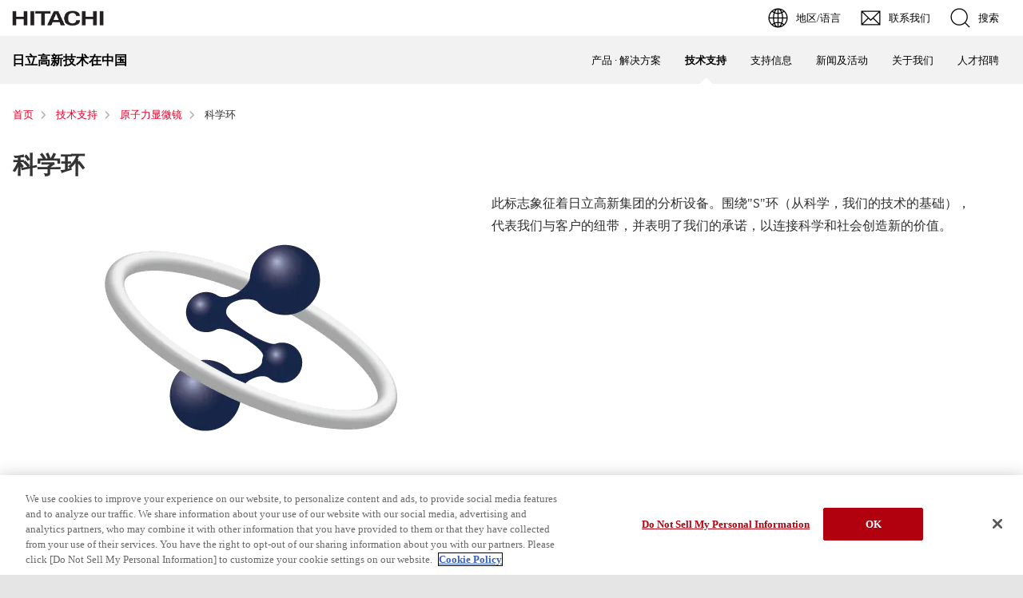

--- FILE ---
content_type: text/html;charset=UTF-8
request_url: https://www.hitachi-hightech.com/cn/zhcn/knowledge/microscopes/science-ring.html
body_size: 6697
content:
<!DOCTYPE html>









<html lang="zh-cn">
<head>















    
    








<meta name="baidu-site-verification" content="codeva-vcEgxj08Xm" />

<!-- www.hitachi-hightech.com に対する OneTrust Cookie 同意通知の始点 -->
<script type="text/javascript" src="https://cdn-apac.onetrust.com/consent/35e8ca3e-cc00-48a5-8b21-594cd8bb0c3f/OtAutoBlock.js" ></script>
<script src="https://cdn-apac.onetrust.com/scripttemplates/otSDKStub.js"  type="text/javascript" charset="UTF-8" data-domain-script="35e8ca3e-cc00-48a5-8b21-594cd8bb0c3f" ></script>
<script type="text/javascript">
function OptanonWrapper() { }
</script>
<!-- www.hitachi-hightech.com に対する OneTrust Cookie 同意通知の終点 -->


<script>
// Define dataLayer and the gtag function.
window.dataLayer = window.dataLayer || [];
function gtag(){dataLayer.push(arguments)};

// Define default consent status.
gtag('consent', 'default', {
 ad_storage: "denied",
 analytics_storage: "denied",
 functionality_storage: "denied",
 personalization_storage: "denied",
 security_storage: "granted",
 ad_user_data: "denied",
 ad_personalization: "denied",
'wait_for_update': 500,
'region':['at','be','bg','hr','cy','cz','dk','ee','fi','fr','de','gr','hu','is','ie','it','lv','li','lt','lu','mt','nl','no','pl','pt','ro','sk','si','es','se','gb']
});
gtag('consent', 'default', {
 ad_storage: "granted",
 analytics_storage: "granted",
 functionality_storage: "granted",
 personalization_storage: "granted",
 security_storage: "granted",
 ad_user_data: "granted",
 ad_personalization: "granted",
'wait_for_update': 500
});
</script>


<!-- Google Tag Manager -->
<script>(function(w,d,s,l,i){w[l]=w[l]||[];w[l].push({'gtm.start':
new Date().getTime(),event:'gtm.js'});var f=d.getElementsByTagName(s)[0],
j=d.createElement(s),dl=l!='dataLayer'?'&l='+l:'';j.setAttributeNode(d.createAttribute('data-ot-ignore'));j.async=true;j.src=
'https://www.googletagmanager.com/gtm.js?id='+i+dl;f.parentNode.insertBefore(j,f);
})(window,document,'script','dataLayer','GTM-5MB7CND');</script>
<!-- End Google Tag Manager -->






<meta charset="UTF-8">
<meta http-equiv="X-UA-Compatible" content="IE=edge">
<meta name="viewport" content="width=device-width, initial-scale=1.0, user-scalable=no, minimum-scale=1.0, maximum-scale=1.0">













<title>科学环 : 日立高新技术在中国</title>











<meta name="description" content="我们在此向您介绍「日立高新科技标志」的说明。">
<meta name="author" content="日立高新技术在中国">
<meta name="keywords" content="「日立高新科技标志」的说明，日立高新技术，日立">
<meta name="format-detection" content="telephone=no">









<!-- Helps prevent duplicate content issues -->

<link rel="canonical" href="https://www.hitachi-hightech.com/cn/zhcn/knowledge/microscopes/science-ring.html">



<link rel="alternate" href="https://www.hitachi-hightech.com/jp/ja/knowledge/microscopes/science-ring.html" hreflang="ja">
<link rel="alternate" href="https://www.hitachi-hightech.com/global/en/knowledge/microscopes/science-ring.html" hreflang="x-default">
<link rel="alternate" href="https://www.hitachi-hightech.com/global/en/knowledge/microscopes/science-ring.html" hreflang="en">
<link rel="alternate" href="https://www.hitachi-hightech.com/cn/zhcn/knowledge/microscopes/science-ring.html" hreflang="zh-cn">


<link rel="shortcut-icon" href="/favicon.ico">





<meta name="robots" content="">









<link rel="index" href="https://www.hitachi-hightech.com/cn/zhcn/" title="日立高新技术在中国"/>








<!-- Twitter Card -->
<meta name="twitter:card" content="summary_large_image">





















<meta property="og:url" content="https://www.hitachi-hightech.com/cn/zhcn/knowledge/microscopes/science-ring.html">
<meta property="og:type" content="article">
<meta property="og:title" content="科学环 : 日立高新技术在中国">
<meta property="og:image" content="/cn/zhcn/assets/DefaultOgImage.png">
<meta property="og:image:alt" content="">
<meta property="og:description" content="我们在此向您介绍「日立高新科技标志」的说明。">
<meta property="og:site_name" content="日立高新技术在中国">
<meta property="og:locale" content="zhcn">









<script type="text/javascript">
    aa_owner = 'CT';
    aa_product_l = 'microscopes';
    aa_product_m = '';
    aa_product_s = '';
</script>








    
    









<link rel="stylesheet" href="/assets/css/cn/r1/common.css" type="text/css" media="screen,print">
<link rel="stylesheet" href="/assets/css/cn/r1/responsive.css" type="text/css" media="screen,print">
<link rel="stylesheet" href="/assets/css/cn/r1/wide.css" type="text/css" media="screen,print">
<link rel="stylesheet" href="/assets/css/cn/r1/common_option.css" type="text/css" media="screen,print">
<link rel="stylesheet" href="/assets/css/cn/r1/common2.css" type="text/css" media="screen,print">
<link rel="stylesheet" href="/assets/css/cn/r1/print.css" type="text/css" media="print">

<link rel="stylesheet" href="/assets/css/libs.css">
<link rel="stylesheet" href="https://vjs.zencdn.net/7.11.4/video-js.css">
<link rel="stylesheet" href="/assets/css/reset.css">
<link rel="stylesheet" href="/assets/css/style2.css">
<link rel="stylesheet" href="/assets/css/style_mod.css">
<link rel="stylesheet" href="/assets/css/style2_print.css" media="print">
<link rel="stylesheet" href="/assets/css/extension/megamenu2023.css">
<link rel="stylesheet" href="/assets/css/style.css">

<script type="text/javascript" src="/assets/js/lib/jquery.js"></script>
<script type="text/javascript" src="/assets/js/cn/r1/common.js"></script>
<script type="text/javascript" src="/assets/js/cn/r1/responsive.js"></script>
<script type="text/javascript" src="/assets/js/cn/r1/wide.js"></script>
<script type="text/javascript" src="/assets/js/cn/r1/common_option.js"></script>
<script type="text/javascript" src="/assets/js/cn/r1/common2.js"></script>

<script type="text/javascript" src="/assets/js/libs.js"></script>
<script type="text/javascript" src="/assets/js/script.js"></script>
<script type="text/javascript" src="/assets/js/extension.js" defer></script>
<script type="text/javascript" src="/assets/js/hht-catalog.js"></script>
<script type="text/javascript" src="/assets/js/extension/megamenu2023.js" defer></script>










<!-- json-ld -->
<script type="application/ld+json">
{
    "@context": "https://schema.org",
    "@type": "BreadcrumbList",
    "itemListElement": [{"@type":"ListItem","position":1,"item":{"@id":"https://www.hitachi-hightech.com/cn/zhcn/","name":"首页"}}, {"@type":"ListItem","position":2,"item":{"@id":"https://www.hitachi-hightech.com/cn/zhcn/knowledge/","name":"技术支持"}}, {"@type":"ListItem","position":3,"item":{"@id":"https://www.hitachi-hightech.com/cn/zhcn/knowledge/microscopes/","name":"原子力显微镜"}}, {"@type":"ListItem","position":4,"item":{"@id":"https://www.hitachi-hightech.com/cn/zhcn/knowledge/microscopes/science-ring.html","name":"科学环"}}]
}
</script>









    
    








<!-- DTM用 -->
<script src="//assets.adobedtm.com/5bac441467a0/94febe8794ab/launch-2a5e78dece3d.min.js"></script>















<script>(window.BOOMR_mq=window.BOOMR_mq||[]).push(["addVar",{"rua.upush":"false","rua.cpush":"false","rua.upre":"false","rua.cpre":"false","rua.uprl":"false","rua.cprl":"false","rua.cprf":"false","rua.trans":"SJ-618c9220-b63e-4ff0-987c-35e8860b9453","rua.cook":"false","rua.ims":"false","rua.ufprl":"false","rua.cfprl":"false","rua.isuxp":"false","rua.texp":"norulematch","rua.ceh":"false","rua.ueh":"false","rua.ieh.st":"0"}]);</script>
                              <script>!function(e){var n="https://s.go-mpulse.net/boomerang/";if("False"=="True")e.BOOMR_config=e.BOOMR_config||{},e.BOOMR_config.PageParams=e.BOOMR_config.PageParams||{},e.BOOMR_config.PageParams.pci=!0,n="https://s2.go-mpulse.net/boomerang/";if(window.BOOMR_API_key="BT3CQ-PDTUB-HX8KM-RBG8A-HRFTZ",function(){function e(){if(!o){var e=document.createElement("script");e.id="boomr-scr-as",e.src=window.BOOMR.url,e.async=!0,i.parentNode.appendChild(e),o=!0}}function t(e){o=!0;var n,t,a,r,d=document,O=window;if(window.BOOMR.snippetMethod=e?"if":"i",t=function(e,n){var t=d.createElement("script");t.id=n||"boomr-if-as",t.src=window.BOOMR.url,BOOMR_lstart=(new Date).getTime(),e=e||d.body,e.appendChild(t)},!window.addEventListener&&window.attachEvent&&navigator.userAgent.match(/MSIE [67]\./))return window.BOOMR.snippetMethod="s",void t(i.parentNode,"boomr-async");a=document.createElement("IFRAME"),a.src="about:blank",a.title="",a.role="presentation",a.loading="eager",r=(a.frameElement||a).style,r.width=0,r.height=0,r.border=0,r.display="none",i.parentNode.appendChild(a);try{O=a.contentWindow,d=O.document.open()}catch(_){n=document.domain,a.src="javascript:var d=document.open();d.domain='"+n+"';void(0);",O=a.contentWindow,d=O.document.open()}if(n)d._boomrl=function(){this.domain=n,t()},d.write("<bo"+"dy onload='document._boomrl();'>");else if(O._boomrl=function(){t()},O.addEventListener)O.addEventListener("load",O._boomrl,!1);else if(O.attachEvent)O.attachEvent("onload",O._boomrl);d.close()}function a(e){window.BOOMR_onload=e&&e.timeStamp||(new Date).getTime()}if(!window.BOOMR||!window.BOOMR.version&&!window.BOOMR.snippetExecuted){window.BOOMR=window.BOOMR||{},window.BOOMR.snippetStart=(new Date).getTime(),window.BOOMR.snippetExecuted=!0,window.BOOMR.snippetVersion=12,window.BOOMR.url=n+"BT3CQ-PDTUB-HX8KM-RBG8A-HRFTZ";var i=document.currentScript||document.getElementsByTagName("script")[0],o=!1,r=document.createElement("link");if(r.relList&&"function"==typeof r.relList.supports&&r.relList.supports("preload")&&"as"in r)window.BOOMR.snippetMethod="p",r.href=window.BOOMR.url,r.rel="preload",r.as="script",r.addEventListener("load",e),r.addEventListener("error",function(){t(!0)}),setTimeout(function(){if(!o)t(!0)},3e3),BOOMR_lstart=(new Date).getTime(),i.parentNode.appendChild(r);else t(!1);if(window.addEventListener)window.addEventListener("load",a,!1);else if(window.attachEvent)window.attachEvent("onload",a)}}(),"".length>0)if(e&&"performance"in e&&e.performance&&"function"==typeof e.performance.setResourceTimingBufferSize)e.performance.setResourceTimingBufferSize();!function(){if(BOOMR=e.BOOMR||{},BOOMR.plugins=BOOMR.plugins||{},!BOOMR.plugins.AK){var n="false"=="true"?1:0,t="",a="amhs3xyxhze242jubdmq-f-02b2fa26a-clientnsv4-s.akamaihd.net",i="false"=="true"?2:1,o={"ak.v":"39","ak.cp":"1347054","ak.ai":parseInt("213913",10),"ak.ol":"0","ak.cr":8,"ak.ipv":4,"ak.proto":"h2","ak.rid":"4b725217","ak.r":47358,"ak.a2":n,"ak.m":"dsca","ak.n":"essl","ak.bpcip":"3.15.45.0","ak.cport":60344,"ak.gh":"23.208.24.234","ak.quicv":"","ak.tlsv":"tls1.3","ak.0rtt":"","ak.0rtt.ed":"","ak.csrc":"-","ak.acc":"","ak.t":"1765017817","ak.ak":"hOBiQwZUYzCg5VSAfCLimQ==XhFlhSqVmkH+cdkQSIOzu+7sVZQuS6rKZQ3BtyNKcOMuJjNivRpN5v7HYq6AP+gbBBp3Cz2UshsYxk4I2ZoB74HI3CU/ZbkZZEhdog4aKYBMf+p75USKIXu6xJJ2e0k9hitszR24ABldoacmd1jjnib+hMiROgnusVBwFZW0AO7YAOppECe6c0SWUGqixW/K9GK0v3RYH80mYV8qG+UjKLTUy0WtV+cN8fJlJlCRa+Jl0CnRXO1slFUyR1XAGQQRBfz3CVcgW9OVoaKGz87t8zJ0uWEc+9dW2Pf7TtJIJhxOqZy8dRMPrTPAxy/EPzdoExvgq1Ghl6ix/DkjyUQXchdo6ROmuaZAnNC6gT6xdek0hdqEO2OvkaKIMfQjydemAWovp48eVzZiUk6sUx4mMrFBscKPsdOUYO8032MMhKE=","ak.pv":"537","ak.dpoabenc":"","ak.tf":i};if(""!==t)o["ak.ruds"]=t;var r={i:!1,av:function(n){var t="http.initiator";if(n&&(!n[t]||"spa_hard"===n[t]))o["ak.feo"]=void 0!==e.aFeoApplied?1:0,BOOMR.addVar(o)},rv:function(){var e=["ak.bpcip","ak.cport","ak.cr","ak.csrc","ak.gh","ak.ipv","ak.m","ak.n","ak.ol","ak.proto","ak.quicv","ak.tlsv","ak.0rtt","ak.0rtt.ed","ak.r","ak.acc","ak.t","ak.tf"];BOOMR.removeVar(e)}};BOOMR.plugins.AK={akVars:o,akDNSPreFetchDomain:a,init:function(){if(!r.i){var e=BOOMR.subscribe;e("before_beacon",r.av,null,null),e("onbeacon",r.rv,null,null),r.i=!0}return this},is_complete:function(){return!0}}}}()}(window);</script></head>
<body>
<!-- marsfinderoff: index -->















    
    








<!-- Google Tag Manager (noscript) -->
<noscript><iframe src="https://www.googletagmanager.com/ns.html?id=GTM-5MB7CND"
height="0" width="0" style="display:none;visibility:hidden"></iframe></noscript>
<!-- End Google Tag Manager (noscript) -->

<noscript><p>This website uses JavaScript. If you do not have JavaScript enabled in your browser, this website may not function or appear properly. Please enable JavaScript in your browser settings when using this website.</p></noscript>
<p id="top"><a href="#body">Skip to main content</a></p>











    
    













<div id="HeaderArea1">
    <div class="Container Wide">
        <div id="Statement"><a href="/cn/zhcn/"><img src="/assets/image/corp_id.png" alt="日立高新技术在中国"></a></div>
        <div id="SupportNavi" class="SupportNaviIconText">
            <a id="SupportNaviLang" href="/index.html"><img src="/assets/image/icon_earth.png" alt="地区/语言"><span>地区/语言</span></a>
            <a href="/cn/zhcn/contactus/" class="hht-inquiry_click"><img src="/assets/image/icon_mail.png" alt="联系我们"><span>联系我们</span></a>
            <button type="button" id="SupportNaviSearch" aria-expanded="false" aria-controls="SearchFormArea"><span><img src="/assets/image/icon_search.png" alt="搜索"><span>搜索</span></span></button>
            <div id="SearchFormArea">
                <div>
                    <button class="BtnClose" aria-label="Show Less"></button>
                    <form action="/cn/zhcn/search/" method="GET" accept-charset="UTF-8" target="_blank">
                        <input type="hidden" name="ie" value="utf8">
                        <input type="hidden" name="imgsize" value="3">
                        <div class="SearchGroup">
                            <input type="text" name="q" size="20" maxlength="40" accesskey="s" title="搜索" placeholder="在日立高新技术集团网站中搜索" autocomplete="off" class="SearchPhrease">
                            <button class="SearchBtn" type="submit" name="input2">搜索</button>
                        </div>
                    </form>
                </div>
            </div><!--/#SearchFormArea-->
        </div><!--/#SupportNavi-->
        <button id="SpMenuBtn" aria-label="Menu">
            <span></span>
            <span></span>
            <span></span>
        </button>
    </div><!--/.Container-->
</div><!--/#HeaderArea1-->

<div id="HeaderArea2">
    <div class="Container Wide">
        <div id="SiteID">
            <a href="/cn/zhcn/"><span>日立高新技术在中国</span></a>
        </div>
    </div><!--/.Container-->
</div><!--/#HeaderArea2-->
<!-- marsfinderon: index -->
<div id="Contents">



<!-- marsfinderoff: index -->
<div class="hht-floating-navigation-wrap">










<div>
    <div class="hht-floating-navigation -hide">
        <ul>
            
            
            
            
            <li class="hht-pc-only">
                <button class="hht-floating-navigation__button103" type="button" aria-expanded="false" aria-controls="hht-local-navigationigation-collapse1">
                    <svg class="hht-icon hht-icon-navbar"><use xlink:href="/assets/icon/symbol-defs.svg#navbar"></use></svg>
                    <span>Menu</span>
                </button>
                








<div class="hht-local-navigation" id="hht-local-navigationigation-collapse1">
    <div class="hht-local-navigation__block1">
        <div class="hht-local-navigation__block2">
            <p class="hht-local-navigation__text1">相关内容</p>
        </div>
        <div class="hht-local-navigation__block3">
            <ul class="hht-local-navigation__list1">
            
                <li><a class="hht-local-navigation__link1 current" href="/cn/zhcn/knowledge/microscopes/science-ring.html">科学环</a></li>
            
            </ul>
        </div>
    </div>
</div>

      
            </li>
            
        </ul>
    </div>
</div>












<div>
    <ol class="hht-breadcrumb-list" >
    
    
        
        
        <li><a href="/cn/zhcn/"><span>首页</span></a></li>
        
    
    
    
        
        
        <li><a href="/cn/zhcn/knowledge/"><span>技术支持</span></a></li>
        
    
    
    
        
        
        <li><a href="/cn/zhcn/knowledge/microscopes/"><span>原子力显微镜</span></a></li>
        
    
    
    
        
        <li><span>科学环</span></li>
        
        
    
    
    </ol>
</div>



</div>
<!-- marsfinderon: index -->
<main id="body">
    <div class="hht-wrap">
        
















<div class="hht-nc1-1-1">
    <div>
        <h1>
            
                
                
                    科学环
                
            
        </h1>
        
    </div>
    
</div>









<!-- START_hht-nc13-1-1-1-1 -->
<div class="hht-container">
    
    
    <div class="hht-row">
        
            <div class="hht-md-col-1-2 hht-sm-col-1-1">
                
                    
                    









<!-- START_nc5-2-1 -->



    
        
            
            
                <div class="hht-nc5-2-1">
                    
                        
                        <figure>
                    
                    
                        <img src="/cn/zhcn/media/science-ring_gif_tcm36-18825.gif" alt="Science Ring" decoding="async">
                    
                    
                    <figcaption></figcaption>
                    
                    
                    
                    
                    </figure>
                </div>
            
        
    

<!-- END_nc5-2-1 -->
                
            </div>
        
            <div class="hht-md-col-1-2 hht-sm-col-1-1">
                
                    
                    









<!-- START_hht-nc3-1-1、hht-nc3-2-1、hht-nc3-3-1、hht-nc3-4-1 -->



    
        
        
                
        
    
    
        
        <div class="hht-nc3-1-1">
            <p>此标志象征着日立高新集团的分析设备。围绕&quot;S&quot;环（从科学，我们的技术的基础），代表我们与客户的纽带，并表明了我们的承诺，以连接科学和社会创造新的价值。</p>
        </div>
    

<!-- END_hht-nc3-1-1、hht-nc3-2-1、hht-nc3-3-1、hht-nc3-4-1 -->
                
            </div>
        
    </div>
</div>
<!-- END_hht-nc13-1-1-1-1 -->


















<!-- START_hht-nc9-1 -->


<div class="hht-nc9-1">
    
        <p>
            <em>
                
                *
                
            </em>
            <span>这标志是日立高新技术公司在世界各地的商标。</span>
        </p>
    
</div>
<!-- END_hht-nc9-1 -->









<!-- START_hht-nc13-1-1-1-1 -->
<div class="hht-container">
    
    
    <div class="hht-row">
        
            <div class="hht-md-col-1-2 hht-sm-col-1-1">
                
                    
                    









<!-- START_hht-nc3-1-1、hht-nc3-2-1、hht-nc3-3-1、hht-nc3-4-1 -->



    
        
        
                
        
    
    
        
        <div class="hht-nc3-1-1">
            <p>分析仪器&middot;电子显微镜&middot;原子力显微镜：400-898-1021</p>
        </div>
    

<!-- END_hht-nc3-1-1、hht-nc3-2-1、hht-nc3-3-1、hht-nc3-4-1 -->
                
                    
                    









<!-- START_nc5-2-1 -->



    
        
            
            
                <div class="hht-nc5-2-1">
                    
                        
                        <figure>
                    
                    
                        <img src="/cn/zhcn/media/qrcode_for_12cm_png_tcm36-32926.png" alt="-" decoding="async">
                    
                    
                    <figcaption></figcaption>
                    
                    
                    
                    
                    </figure>
                </div>
            
        
    

<!-- END_nc5-2-1 -->
                
                    
                    









<!-- START_hht-nc9-1 -->


<div class="hht-nc9-1">
    
        <p>
            <em>
                
                *
                
            </em>
            <span>关注日立科学仪器，了解更多仪器产品信息</span>
        </p>
    
</div>
<!-- END_hht-nc9-1 -->
                
            </div>
        
            <div class="hht-md-col-1-2 hht-sm-col-1-1">
                
                    
                    









<!-- START_hht-nc3-1-1、hht-nc3-2-1、hht-nc3-3-1、hht-nc3-4-1 -->



    
        
        
                
        
    
    
        
        <div class="hht-nc3-1-1">
            <p>生化分析仪：010-65908700</p>
        </div>
    

<!-- END_hht-nc3-1-1、hht-nc3-2-1、hht-nc3-3-1、hht-nc3-4-1 -->
                
                    
                    









<!-- START_nc5-2-1 -->



    
        
            
            
                <div class="hht-nc5-2-1">
                    
                        
                        <figure>
                    
                    
                        <img src="/cn/zhcn/media/qrcode_contact_htd_png_tcm36-18564.png" alt="-" decoding="async">
                    
                    
                    <figcaption></figcaption>
                    
                    
                    
                    
                    </figure>
                </div>
            
        
    

<!-- END_nc5-2-1 -->
                
                    
                    









<!-- START_hht-nc9-1 -->


<div class="hht-nc9-1">
    
        <p>
            <em>
                
                *
                
            </em>
            <span>关注「日立诊断」微信公众号，了解更多仪器产品信息</span>
        </p>
    
</div>
<!-- END_hht-nc9-1 -->
                
            </div>
        
    </div>
</div>
<!-- END_hht-nc13-1-1-1-1 -->









<div class="hht-nc27-2-1">
    <div class="hht-nc27-2-1__block5">
                          
            <div class="hht-nc27-2-1__block1">
                <div class="hht-nc27-2-1__block2">
                    <img src="/assets/image/icon_operator.png" width="104" height="86" alt="">
                </div>
                <div class="hht-nc27-2-1__block3">
                    <h2 class="hht-nc27-2-1__text1">联系我们</h2>
                    
                </div>
                <div class="hht-nc27-2-1__block4">
                    
                        <a class="hht-nc27-2-1__link1" href="https://www8.hitachi.co.jp/inquiry/hitachi-hightech/cn/products/sms-hht/form_input.jsp" onsubmit="appendMidByFormSubmit(this);">
                    
                        联系我们
                    
                        </a>
                    
                </div>
            </div>
        
    </div>
</div>

        















        <div class="hht-nc12-7-2">
            <a class="hht-button-5" href="/cn/zhcn/knowledge/microscopes/">
                返回前页
            </a>
        </div>


        


        <div class="hht-nc21-2">
            <div class="hht-nc21-2__block1">
                <a href="#top">返回上层</a></div>
        </div>

    </div>
</main>
<!-- marsfinderoff: index -->









<div class="hht-local-navigation" id="hht-local-navigationigation-collapse1">
    <div class="hht-local-navigation__block1">
        <div class="hht-local-navigation__block2">
            <p class="hht-local-navigation__text1">相关内容</p>
        </div>
        <div class="hht-local-navigation__block3">
            <ul class="hht-local-navigation__list1">
            
                <li><a class="hht-local-navigation__link1 current" href="/cn/zhcn/knowledge/microscopes/science-ring.html">科学环</a></li>
            
            </ul>
        </div>
    </div>
</div>


<!-- marsfinderon: index -->
</div><!--/Contents-->
<!-- marsfinderoff: index -->






    
    








<!-- START_Footer -->
<div class="FatMenuWide" id="FatMenuLevel1">
    <div class="FatMenuSet">
        <div class="FMGrid3 mb10">
            <div class="FatMenuLink">
                <p class="FMTitleLinkStyle1"><a href="/cn/zhcn/" >日立高新技术在中国</a></p>
            </div>
        </div>
        <div class="FMRTLink"><div class="FMRTLinkInner"><p class="FMTitleLinkStyle1"><a href="/global/en/" >日立高新技术全球顶级</a></p></div></div>
        <div class="FMColumnMenuArea">
            
                <div class="FMGrid1">
                    
                        <div class="FMTopColumnMenu1 FMFirstItem">
                            <h3 class="FMSubHeaderLink"><a href="/cn/zhcn/products/" >产品 &middot; 解决方案</a></h3>
                        </div>
                    
                    
                        <div class="FMBottomColumnMenu FMFirstItem">
                            <ul class="FMLinkListStyle">
                                
                                    <li><a href="/cn/zhcn/products/" >按产品搜索</a></li>
                                
                                    <li><a href="/cn/zhcn/products/industry/" >按业务类型/行业搜索</a></li>
                                
                            </ul>
                        </div>
                    
                </div>
            
                <div class="FMGrid1">
                    
                        <div class="FMTopColumnMenu1 FMFirstItem">
                            <h3 class="FMSubHeaderLink"><a href="/cn/zhcn/knowledge/" >技术信息</a></h3>
                        </div>
                    
                        <div class="FMTopColumnMenu1 FMFirstItem">
                            <h3 class="FMSubHeaderLink"><a href="/cn/zhcn/support/" >支持信息</a></h3>
                        </div>
                    
                        <div class="FMTopColumnMenu1 FMFirstItem">
                            <h3 class="FMSubHeaderLink"><a href="/cn/zhcn/news/" >新闻及活动</a></h3>
                        </div>
                    
                    
                </div>
            
                <div class="FMGrid1">
                    
                        <div class="FMTopColumnMenu1 FMFirstItem">
                            <h3 class="FMSubHeaderLink"><a href="/cn/zhcn/company/" >关于我们</a></h3>
                        </div>
                    
                    
                        <div class="FMBottomColumnMenu FMFirstItem">
                            <ul class="FMLinkListStyle">
                                
                                    <li><a href="/cn/zhcn/company/group/" >关于日立高新技术</a></li>
                                
                                    <li><a href="/cn/zhcn/company/sustainability/" >CSR</a></li>
                                
                            </ul>
                        </div>
                    
                </div>
            
                <div class="FMGrid1">
                    
                        <div class="FMTopColumnMenu1 FMFirstItem">
                            <h3 class="FMSubHeaderLink"><a href="/cn/zhcn/recruit/" >人才招聘</a></h3>
                        </div>
                    
                    
                </div>
            
        </div>
    </div>
</div>
<script type="text/javascript" src="https://www.hitachi.com/js/en/r5/fatmenu_level1_low.js"></script>
<script type="text/javascript">
fatMenuLevelLow1();
</script>

    
    








<div id="FooterArea">
    <div class="Container Wide">
        <div id="Footer1">
            <div id="HitachiTop">
                <a href="https://www.hitachi.com/en/">日立集团首页</a>
            </div>
            
                <div id="Footer1Menu">
                    
                        <a href="/cn/zhcn/term-of-use/">网站利用条件</a>
                    
                        <a href="/cn/zhcn/policy/privacy/">个人信息保护政策</a>
                    
                        <a href="https://beian.miit.gov.cn/#/Integrated/index">沪ICP备15003606号-1</a>
                    
                        <a href="http://www.beian.gov.cn/portal/registerSystemInfo?recordcode=31011502007416">沪公网安备 31011502007416号</a>
                    
                        <a href="http://yjglj.sh.gov.cn/wsbs/cxbw/">沪(浦)应急管危经许[2023]202166</a>
                    
                </div>
            
            <div id="Copyright">&copy; Hitachi High-Tech (Shanghai) Co., Ltd. <span>2011</span>. All rights reserved.</div>
        </div><!--/#Footer1-->
    </div><!--/.Container-->
</div><!--/#FooterArea-->
<!-- END_Footer -->








    
    








<script type="text/javascript">_satellite.pageBottom();</script>













<!-- marsfinderon: index -->
</body>
</html>


--- FILE ---
content_type: text/css
request_url: https://www.hitachi-hightech.com/assets/css/reset.css
body_size: 1544
content:
body>.where-not{
  /*!
   * Bootstrap Reboot v5.0.1 (https://getbootstrap.com/)
   * Copyright 2011-2021 The Bootstrap Authors
   * Copyright 2011-2021 Twitter, Inc.
   * Licensed under MIT (https://github.com/twbs/bootstrap/blob/main/LICENSE)
   * Forked from Normalize.css, licensed MIT (https://github.com/necolas/normalize.css/blob/master/LICENSE.md)
   */}body>.where-not *,body>.where-not :after,body>.where-not :before{-webkit-box-sizing:border-box;box-sizing:border-box}@media (prefers-reduced-motion:no-preference){body>.where-not :root{scroll-behavior:smooth}}body>.where-not body{margin:0;font-family:system-ui,-apple-system,"Segoe UI",Roboto,"Helvetica Neue",Arial,"Noto Sans","Liberation Sans",sans-serif,"Apple Color Emoji","Segoe UI Emoji","Segoe UI Symbol","Noto Color Emoji";font-size:1rem;font-weight:400;line-height:1.5;color:#212529;background-color:#fff;-webkit-text-size-adjust:100%;-webkit-tap-highlight-color:transparent}body>.where-not hr{margin:1rem 0;color:inherit;background-color:currentColor;border:0;opacity:0.25}body>.where-not hr:not([size]){height:1px}body>.where-not h1,body>.where-not h2,body>.where-not h3,body>.where-not h4,body>.where-not h5,body>.where-not h6{margin-top:0;margin-bottom:0.5rem;font-weight:500;line-height:1.2}body>.where-not h1{font-size:calc(1.375rem + 1.5vw)}@media (min-width:1200px){body>.where-not h1{font-size:2.5rem}}body>.where-not h2{font-size:calc(1.325rem + 0.9vw)}@media (min-width:1200px){body>.where-not h2{font-size:2rem}}body>.where-not h3{font-size:calc(1.3rem + 0.6vw)}@media (min-width:1200px){body>.where-not h3{font-size:1.75rem}}body>.where-not h4{font-size:calc(1.275rem + 0.3vw)}@media (min-width:1200px){body>.where-not h4{font-size:1.5rem}}body>.where-not h5{font-size:1.25rem}body>.where-not h6{font-size:1rem}body>.where-not p{margin-top:0;margin-bottom:1rem}body>.where-not abbr[data-bs-original-title],body>.where-not abbr[title]{-webkit-text-decoration:underline dotted;text-decoration:underline dotted;cursor:help;-webkit-text-decoration-skip-ink:none;text-decoration-skip-ink:none}body>.where-not address{margin-bottom:1rem;font-style:normal;line-height:inherit}body>.where-not ol,body>.where-not ul{padding-left:2rem}body>.where-not dl,body>.where-not ol,body>.where-not ul{margin-top:0;margin-bottom:1rem}body>.where-not ol ol,body>.where-not ol ul,body>.where-not ul ol,body>.where-not ul ul{margin-bottom:0}body>.where-not dt{font-weight:700}body>.where-not dd{margin-bottom:0.5rem;margin-left:0}body>.where-not blockquote{margin:0 0 1rem}body>.where-not b,body>.where-not strong{font-weight:bolder}body>.where-not small{font-size:0.875em}body>.where-not mark{padding:0.2em;background-color:#fcf8e3}body>.where-not sub,body>.where-not sup{position:relative;font-size:0.75em;line-height:0;vertical-align:baseline}body>.where-not sub{bottom:-0.25em}body>.where-not sup{top:-0.5em}body>.where-not a{color:#0d6efd;text-decoration:underline}body>.where-not a:hover{color:#0a58ca}body>.where-not a:not([href]):not([class]),body>.where-not a:not([href]):not([class]):hover{color:inherit;text-decoration:none}body>.where-not code,body>.where-not kbd,body>.where-not pre,body>.where-not samp{font-family:SFMono-Regular,Menlo,Monaco,Consolas,"Liberation Mono","Courier New",monospace;font-size:1em;direction:ltr;unicode-bidi:bidi-override}body>.where-not pre{display:block;margin-top:0;margin-bottom:1rem;overflow:auto;font-size:0.875em}body>.where-not pre code{font-size:inherit;color:inherit;word-break:normal}body>.where-not code{font-size:0.875em;color:#d63384;word-wrap:break-word}body>.where-not a>code{color:inherit}body>.where-not kbd{padding:0.2rem 0.4rem;font-size:0.875em;color:#fff;background-color:#212529;border-radius:0.2rem}body>.where-not kbd kbd{padding:0;font-size:1em;font-weight:700}body>.where-not figure{margin:0 0 1rem}body>.where-not img,body>.where-not svg{vertical-align:middle}body>.where-not table{caption-side:bottom;border-collapse:collapse}body>.where-not caption{padding-top:0.5rem;padding-bottom:0.5rem;color:#6c757d;text-align:left}body>.where-not th{text-align:inherit;text-align:-webkit-match-parent}body>.where-not tbody,body>.where-not td,body>.where-not tfoot,body>.where-not th,body>.where-not thead,body>.where-not tr{border-color:inherit;border-style:solid;border-width:0}body>.where-not label{display:inline-block}body>.where-not button{border-radius:0}body>.where-not button:focus:not(:focus-visible){outline:0}body>.where-not button,body>.where-not input,body>.where-not optgroup,body>.where-not select,body>.where-not textarea{margin:0;font-family:inherit;font-size:inherit;line-height:inherit}body>.where-not button,body>.where-not select{text-transform:none}body>.where-not [role=button]{cursor:pointer}body>.where-not select{word-wrap:normal}body>.where-not select:disabled{opacity:1}body>.where-not [list]::-webkit-calendar-picker-indicator{display:none}body>.where-not [type=button],body>.where-not [type=reset],body>.where-not [type=submit],body>.where-not button{-webkit-appearance:button}body>.where-not [type=button]:not(:disabled),body>.where-not [type=reset]:not(:disabled),body>.where-not [type=submit]:not(:disabled),body>.where-not button:not(:disabled){cursor:pointer}body>.where-not ::-moz-focus-inner{padding:0;border-style:none}body>.where-not textarea{resize:vertical}body>.where-not fieldset{min-width:0;padding:0;margin:0;border:0}body>.where-not legend{float:left;width:100%;padding:0;margin-bottom:0.5rem;font-size:calc(1.275rem + 0.3vw);line-height:inherit}@media (min-width:1200px){body>.where-not legend{font-size:1.5rem}}body>.where-not legend+*{clear:left}body>.where-not ::-webkit-datetime-edit-day-field,body>.where-not ::-webkit-datetime-edit-fields-wrapper,body>.where-not ::-webkit-datetime-edit-hour-field,body>.where-not ::-webkit-datetime-edit-minute,body>.where-not ::-webkit-datetime-edit-month-field,body>.where-not ::-webkit-datetime-edit-text,body>.where-not ::-webkit-datetime-edit-year-field{padding:0}body>.where-not ::-webkit-inner-spin-button{height:auto}body>.where-not [type=search]{outline-offset:-2px;-webkit-appearance:textfield}body>.where-not ::-webkit-search-decoration{-webkit-appearance:none}body>.where-not ::-webkit-color-swatch-wrapper{padding:0}body>.where-not ::-webkit-file-upload-button{font:inherit}body>.where-not ::file-selector-button{font:inherit}body>.where-not ::-webkit-file-upload-button{font:inherit;-webkit-appearance:button}body>.where-not output{display:inline-block}body>.where-not iframe{border:0}body>.where-not summary{display:list-item;cursor:pointer}body>.where-not progress{vertical-align:baseline}body>.where-not [hidden]{display:none!important}

--- FILE ---
content_type: text/css
request_url: https://www.hitachi-hightech.com/assets/css/extension/megamenu2023.css
body_size: 2832
content:
@charset "utf-8";

#GlobalNaviMenu > .megamenu2023-Current > a,
.megamenu2023 {
	--bg-main: #f2f2f2;/* 背景：メイン */
	--bg-LV2: #b1000e;/* 背景：LV2 */
	--bg-LV2main: #ffffff;/* 背景：LV2 */
	--bg-LV2mainS: #ffffff;/* 背景：LV2開始 */
	--bg-LV2mainE: #e9e9e9;/* 背景：LV2終了 */
	--bg-LV3: #dddddd;/* 背景：LV3 */
	--bg-LV3mainS: #f2f2f2;/* 背景：LV3開始 */
	--bg-LV3mainE: #ffffff;/* 背景：LV3終了 */
	--bg-gnavi-current: #b1000e;/* 背景：グローバルナビカレント */
	--fc-gnavi-current: #ffffff;/* 文字色：グローバルナビカレント */
	--bg-wh: #ffffff;/* 背景：白系 */
	--bg-bl: #333333;/* 背景：黒系 */
	--height-main-header: 40px;/* 高さ：LV1カテゴリリンク */
	--height-right-header: 38px;/* 高さ：LV2カテゴリリンク */
	--balloon-tail-color: var(--bg-main);/* グローバルナビ吹き出し尻尾の色 */
	--balloon-tail-width: 20px;/* グローバルナビ吹き出し尻尾の幅 */
	--balloon-tail-height: 14px;/* グローバルナビ吹き出し尻尾の高さ */
}

/* LV2 背景 */
.megamenu2023 > .mmR.pcVisible {
	background-image:
		/* LV2 右スペース */
		linear-gradient(0deg, var(--bg-main), var(--bg-main)),
		/* LV2 背景設定 */
		linear-gradient(90deg, var(--bg-LV2mainS), var(--bg-LV2mainE) 100%, var(--bg-LV2mainE));
}

/* LV3 背景 */
.megamenu2023 .mm_LV3 > div > div > div.megamenu2023-CurrentWrap {
	background-image:  linear-gradient(90deg, var(--bg-LV3mainS), var(--bg-LV3mainE) 100%, var(--bg-LV3mainE));
}



.megamenu2023 {
	background: var(--bg-main);
	border-bottom: var(--bg-wh) solid 5px;
}

.megamenu2023 > * {
}

.megamenu2023 > .mm_LV1,
.megamenu2023 > .mm_LV1 li,
.megamenu2023 > .mm_LV1 a {
	height: var(--height-main-header);
	line-height: var(--height-main-header);
	margin: 0 0 20px!important;
	padding: 0;
}
.megamenu2023 > .mm_LV1 {
	padding: 0!important;
}
.megamenu2023 > .mm_LV3 > div > a {
	height: var(--height-right-header);
	line-height: var(--height-right-header);
	margin: 0;
	padding: 0;
	overflow: hidden;
}
.megamenu2023 .mm_LV1 {
	margin: 0 auto 20px!important;
	width: 100%;
	max-width: 1275px;
}

.megamenu2023 .mm_LV1 li {
	display: none;
	padding-left: 20px;
}
.megamenu2023 .mm_LV1 li.pcVisible {
	display: block;
	animation: mm_LV1_IN 500ms ease-out;
}
@keyframes mm_LV1_IN {
	0% {
		opacity: 0;
		transform: translateY(10px);
	}
	100% {
		opacity: 1;
		transform: translateY(0px);
	}
}

.megamenu2023 .mm_LV1 a,
.megamenu2023 .mm_LV3 > div > a {
	position: relative;
	display: inline-flex;
	justify-content: flex-start;
	align-items: center;
	font-size: 20px;
	font-weight: bold;
	color: #333333!important;
	padding: 4px 25px 0 0;
	margin: 10px 0!important;
}
.megamenu2023 .mm_LV3 > div > div > div > nav > div > a {
	position: relative;
	display: inline-block;
	font-size: 18px;
	font-weight: bold;
	color: #333333!important;
	padding: 4px 25px 0 0;
}
.megamenu2023 .mm_LV1 a:hover,
.megamenu2023 .mm_LV2 a:hover,
.megamenu2023 .mm_LV3 a:hover {
	color: #b1000e!important;
}
.megamenu2023 .mm_LV2 li > a,
.megamenu2023 .mm_LV2 li > span,
.megamenu2023 .mm_LV3 div > div > div > a,
.megamenu2023 .mm_LV3 div > div > div > nav > a,
.megamenu2023 .mm_LV3 div > div > div > span {
	position: relative;
	display: flex;
	justify-content: flex-start;
	align-items: center;
	width: 100%;
	padding: 10px 18px 10px 10px;
	line-height: 1.2;
	font-size: 14px;
	color: #333333!important;
	background: #ffffff;
	cursor: pointer;
	margin-right: 10px;
}
.megamenu2023 .mm_LV2 li > span {
	padding:15px 35px 15px 10px;
}
.megamenu2023 .mm_LV3 div > div > div > span {
	padding: 15px 33px 15px 8px;
	border-left: transparent solid 2px;
	border-right: transparent solid 2px;
}
.megamenu2023 .mm_LV2 li > a:hover,
.megamenu2023 .mm_LV2 li > span:hover,
.megamenu2023 .mm_LV3 > div > div > div > a:hover,
.megamenu2023 .mm_LV3 > div > div > div > nav > a:hover,
.megamenu2023 .mm_LV3 > div > div > div > span:hover {
	background: #ffcccc;
}


.megamenu2023 .mm_LV1 a::after,
.megamenu2023 .mm_LV3 > div > a::after,
.megamenu2023 .mm_LV3 > div > div > div > nav > div > a::after {
	content: "\00A0TOP";
	
}
[lang="ja"] .megamenu2023 .mm_LV1 a::after,
[lang="ja"] .megamenu2023 .mm_LV3 > div > a::after,
[lang="ja"] .megamenu2023 .mm_LV3 > div > div > div > nav > div > a::after {
	content: "\00A0トップへ";

}

.megamenu2023 .mm_LV1 a::before,
.megamenu2023 .mm_LV2 a::after,
.megamenu2023 .mm_LV3 > div > div > div > nav > div > a::before,
.megamenu2023 .mm_LV3 > div > a::before,
.megamenu2023 .mm_LV3 > div > div > div > a::after,
.megamenu2023 .mm_LV3 > div > div > div > nav > a::after {
	content: "";
	position: relative;
	display: block;
	width: 8px;
	height: 8px;
	border-color: #e60027;
	border-style: solid;
	border-width: 2px 2px 0 0;
	transform: rotate(45deg);
	transition-property: right;
	transition-duration: 180ms;
	transition-timing-function: linear;
}
.megamenu2023 .mm_LV1 a::before,
.megamenu2023 .mm_LV3 > div > a::before,
.megamenu2023 .mm_LV3 > div > div > div > nav > div > a::before {
	position: absolute;
	right: 10px;
	top: calc( 50% - 4px );
}
.megamenu2023 .mm_LV2 a::after,
.megamenu2023 .mm_LV3 > div > div > div > a::after,
.megamenu2023 .mm_LV3 > div > div > div > nav > a::after {
	right: -5px;
	top: -1px;
}
.megamenu2023 .mm_LV2 a:hover::after,
.megamenu2023 .mm_LV3 > div > div > div > a:hover::after,
.megamenu2023 .mm_LV3 > div > div > div > nav > a:hover::after {
	right: -8px;
}

.megamenu2023 .mm_LV1 a:hover::before,
.megamenu2023 .mm_LV2 a:hover::after,
.megamenu2023 .mm_LV3 > div > a:hover::before {
	border-color: #b1000e;
}
.megamenu2023 .mm_LV1 a:hover::before,
.megamenu2023 .mm_LV3 a:hover::before {
	right: 7px;
	border-color: #b1000e;
}

.megamenu2023 .mmL,
.megamenu2023 .mmR {
	max-height: calc( 100% - 40px );
	max-height: calc( 100vh - var(--mmhb2023) - 30px - 20px - var(--height-main-header) );
	overflow-y: auto;
}

.megamenu2023 .mmL {
	left: 0;
	direction: rtl;
	width: 31.37%;
}
.megamenu2023 .mmL > * {
	direction: ltr;
}
.megamenu2023[data-menutype="list"] .mmL {
	width: 100%;
}

.megamenu2023 .mm_LV2 > ul {
	display: none;
	width: 380px;
	max-width: calc( var(--mmvw2023) * 31.37 - 20px );
	margin: -1px 0 0 auto;
	padding: 0!important;
}
.megamenu2023 .mm_LV2 > ul.pcVisible {
	display: block;
}
.megamenu2023 .mm_LV2 > div {
	display: none;
	justify-content: space-between;
	align-items: flex-start;
	width: 1235px;
	max-width: calc( var(--mmvw2023) * 100 - 40px );
	margin: 0 20px 0 auto;
}
.megamenu2023 .mm_LV2 > div.pcVisible {
	display: flex;
	flex-wrap: wrap;
}
.megamenu2023 .mm_LV2 > div > ul {
	width: calc( 33.33% - 1.33px );
}
.menuType-list::after {
	content: "";
	display: block;
	width: calc( 33.33% - 1.33px );
}

.megamenu2023 .mm_LV2 ul > li {
	display: block;
	margin-top: 1px;
	overflow: hidden;
	border-right: var(--bg-main) solid 1px;
}
.megamenu2023 .mm_LV2 ul > li.megamenu2023-Current {
	border-right: none;
}
.megamenu2023 .mm_LV2 li.megamenu2023-Current > * {
	background: var(--bg-LV2)!important;
	color: var(--fc-gnavi-current)!important;
}
.megamenu2023 .mm_LV2 > .pcVisible > * {
	animation-name: mm_LV2_IN;
	animation-duration: 500ms;
	animation-timing-function: ease-out;
	animation-fill-mode: forwards;
}
@keyframes mm_LV2_IN {
	0% {
		opacity: 0;
		transform: translateY(10px);
	}
	100% {
		opacity: 1;
		transform: translateY(0px);
	}
}

.megamenu2023 .mm_LV2 li > ul > li > a {
	border-left: #e60027 solid 10px;
}

.megamenu2023 .mm_LV2 li > span > span::before,
.megamenu2023 .mm_LV2 li > span > span::after,
.megamenu2023 .mm_LV3 div > div > span > span::before,
.megamenu2023 .mm_LV3 div > div > span > span::after {
	content: "";
}
.megamenu2023 .mm_LV2 li > span > span,
.megamenu2023 .mm_LV2 li > span > span::before,
.megamenu2023 .mm_LV2 li > span > span::after,
.megamenu2023 .mm_LV3 div > div > span > span,
.megamenu2023 .mm_LV3 div > div > span > span::before,
.megamenu2023 .mm_LV3 div > div > span > span::after {
	position: absolute;
	display: block;
	width: 20px;
	height: 1px;
	background: #bbbbbb;
}
.megamenu2023 .mm_LV2 li > span:hover > span,
.megamenu2023 .mm_LV2 li > span:hover > span::before,
.megamenu2023 .mm_LV2 li > span:hover > span::after,
.megamenu2023 .mm_LV3 div > div > span:hover > span,
.megamenu2023 .mm_LV3 div > div > span:hover > span::before,
.megamenu2023 .mm_LV3 div > div > span:hover > span::after {
	background: #666666;
}
.megamenu2023 .mm_LV3 div > div > span > span,
.megamenu2023 .mm_LV3 div > div > span > span::before,
.megamenu2023 .mm_LV3 div > div > span > span::after {
	transition-property: all;
	transition-duration: 180ms;
	transition-timing-function: ease-out;
}
.megamenu2023 .mm_LV2 li > span > span,
.megamenu2023 .mm_LV2 li > span > span::before,

.megamenu2023 .mm_LV2 li > span > span::after {
	transform-origin: right center;
}
.megamenu2023 .mm_LV3 div > div > span > span {
	transform-origin: center;
}
.megamenu2023 .mm_LV3 div > div > span > span::before,
.megamenu2023 .mm_LV3 div > div > span > span::after {
	transform-origin: right center;
}
.megamenu2023 .mm_LV2 li > span > span,
.megamenu2023 .mm_LV3 div > span > span {
	right: 10px;
	top: calc( 50% - 1.5px );
}
.megamenu2023 .mm_LV2  li > span > span::before,
.megamenu2023 .mm_LV3 div > span > span::before {
	right: 0px;
	top: -6px;
}
.megamenu2023 .mm_LV2  li > span > span::after,
.megamenu2023 .mm_LV3 div > span > span::after {
	right: 0px;
	top: 6px;
}
.megamenu2023 .mm_LV2  li.megamenu2023-Current > span > span::before,
.megamenu2023 .mm_LV2  li.megamenu2023-Current > span > span::after {
	display: none;
}
.megamenu2023 .mm_LV2  li.megamenu2023-Current > span > span {
	right: 0px;
	top: calc( 50% - var(--balloon-tail-width) / 2 );
	width: 0px;
	height: 0px;
	border-color: transparent var(--bg-LV2main) transparent transparent;
	border-style: solid;
	border-width: calc( var(--balloon-tail-width) / 2 ) var(--balloon-tail-height) calc( var(--balloon-tail-width) / 2 ) 0;
	background: transparent;
}
.megamenu2023 .mm_LV3  span.megamenu2023-Current > span {
	width: 0px;
	right: 20px;
	top: calc( 50% + 7px );
	transform: rotate(90deg)
}
.megamenu2023 .mm_LV3  span.megamenu2023-Current > span::before {
	right: 4px;
	top: 0px;
	width: 15px;
	transform: rotate(45deg);
	background: var(--bg-LV2)!important;
}
.megamenu2023 .mm_LV3  span.megamenu2023-Current > span::after {
	right: 4px;
	top: 0px;
	width: 15px;
	transform: rotate(-45deg);
	background: var(--bg-LV2)!important;
}



.megamenu2023 .mm_LV3 > div {
	position: static;
	padding: 0px 0px 15px 15px;
}
.megamenu2023 .mm_LV3 > div > a {
	height: var(--height-right-header);
}
.megamenu2023 .mm_LV3 > div > div {
	display: flex;
	flex-direction: column;
}
.megamenu2023 .mm_LV3 > div > div > div {
	display: flex;
	flex-direction: row;
	flex-wrap: wrap;
	width: 100%;
}
.megamenu2023 .mm_LV3 > div > div > div.megamenu2023-CurrentWrap {
	background-size: 100%;
	margin: 0;
}
.megamenu2023 .mm_LV3 > div > div > div.megamenu2023-CurrentWrap {
	margin: 0px 0 40px;
}
.megamenu2023 .mm_LV3 > div > div > div.megamenu2023-CurrentWrap::after {
	display: block;
	overflow: hidden;
	background: #ffffff;
	width: 0;
	margin: 0;
	order: 1;
}
/*
.megamenu2023 .mm_LV3 > div > div > div.megamenu2023-CurrentWrap:has(> span:nth-of-type(1)):not(:has(> span:nth-of-type(2))):not(:has(> a:nth-of-type(1)))::after
{
	content: "";
	width: calc( 100% / 3 * 2 );
}
.megamenu2023 .mm_LV3 > div > div > div.megamenu2023-CurrentWrap:has(>span:nth-of-type(1)):has(>a:nth-of-type(1)):not(:has(>span:nth-of-type(2))):not(:has(>a:nth-of-type(2)))::after,
.megamenu2023 .mm_LV3 > div > div > div.megamenu2023-CurrentWrap:has(>span:nth-of-type(1)):has(>span:nth-of-type(2)):not(:has(>span:nth-of-type(3))):not(:has(>a:nth-of-type(1)))::after
{
	content: "";
	width: calc( 100% / 3 );
}
*/
.megamenu2023 .mm_LV3 > div > div > div > a,
.megamenu2023 .mm_LV3 > div > div > div > span {
	display: flex;
	width: calc( 100% / 3 );
	margin: 0;
	border-bottom: var(--bg-LV3) solid 2px;
	order: 1;
}
.megamenu2023 .mm_LV3 > div > div > div > span.megamenu2023-Current {
	border-color: #ffffff;
	background: none;
	/*font-weight: bold;*/
	text-shadow: 0.5px 0px 0 #333333,-0.5px 0px 0 #333333;
	border-left: var(--bg-LV3) solid 2px;
	border-right: var(--bg-LV3) solid 2px;
	border-bottom-color: transparent;
}
.megamenu2023 .mm_LV3 > div > div > div > nav {
	display: none;
	flex-wrap: wrap;
	width: 100%;
	border-bottom: var(--bg-LV2) solid 5px;
	padding: 20px 0 10px;
	order: 2;
}
.megamenu2023 .mm_LV3 > div > div > div > nav.megamenu2023-Current {
	display: flex;
}
.megamenu2023 .mm_LV3 > div > div > div > nav > a {
	width: auto;
	background-color: transparent;
}
.megamenu2023 .mm_LV3 > div > div > div > nav > div {
	width: 100%;
	box-sizing: border-box;
	border-left: var(--bg-LV2) solid 4px;
	padding-left: 6px;
	margin-bottom: 10px;
}

.megamenu2023 > .mmR {
	right: 0;
	width:  68.63%;
}
.megamenu2023 > .mmR.pcVisible {
	background-color: var(--bg-LV2main);
	background-size:
		20px 100%,
		100%;
	background-repeat: repeat-y;
	background-position: right;
}
.megamenu2023[data-menutype="list"] > .mmR {
	display: none;
}

.mmR_Inner {
	width: 845px;
	max-width: calc( 100vw / 1275 * 845 - 15px );
}

.megamenu2023 > .mmR .mmTopics,
.megamenu2023 > .mmR .mmR_Inner,
.megamenu2023 > .mmR .mm_LV3 > *,
.megamenu2023 > .mmR .mm_LV4 > * {
	display: none;
}
.megamenu2023 > .mmR .mmTopics.pcVisible,
.megamenu2023 > .mmR.pcVisible .mmR_Inner,
.megamenu2023 > .mmR .mm_LV3,
.megamenu2023 > .mmR .mm_LV4,
.megamenu2023 > .mmR .mm_LV3 > *.pcVisible,
.megamenu2023 > .mmR .mm_LV4 > *.pcVisible {
	display: block;
}
.megamenu2023 > .mmR > .mm_LV3,
.megamenu2023 > .mmR > .mm_LV3 > *,
.megamenu2023 > .mmR > .mm_LV4 {
	position: static;
}

.megamenu2023 > .mmR > .mmTopics {
	padding: 0 20px;
}

.megamenu2023 > .mmR > .mmTopics > .mmTopicsTitle {
	font-size: 24px;
	border-bottom: #666666 solid 1px;
	margin: 0 0 15px;
}
.megamenu2023 > .mmR > .mmTopics > * + .mmTopicsTitle {
	margin-top: 30px;
}

.megamenu2023 > .mmR > .mmTopics > .mmTopicsRecommend {
	display: flex;
}
.megamenu2023 > .mmR > .mmTopics > .mmTopicsRecommend > * {
	margin-right: 10px;
}


/* ================ 自動制御 ================ */
.megamenu2023wrap,
.megamenu2023wrap * {
	box-sizing: border-box!important;
}

.megamenu2023wrap {
	position: absolute;
	top: var(--mmhb2023);
	z-index: 1000;
	width: 100%;
}
@media all and ( max-width: 767px ) {
	.megamenu2023wrap {
		display: none!important;
	}
}

.megamenu2023 {
	position: relative;
	display: none;
	flex-wrap: wrap;
	width: 1275px;
	max-width: 100%;
	max-height: calc( 100vh - var(--mmhb2023) - 30px );
	margin: 0 auto;
	padding: 0 0 20px;
	overflow: hidden;
	box-sizing: border-box;
	border-top: var(--bg-wh) solid 1px;
}
.megamenu2023.pcVisible {
	display: flex;
}

#GlobalNaviMenu > .megamenu2023-Current > a {
	position: relative!important;
	background: var(--bg-gnavi-current)!important;
	color: var(--fc-gnavi-current)!important;
}

#GlobalNaviMenu > .megamenu2023-Current > a::after {
	content: ""!important;
	position: absolute!important;
	left: calc( 50% - var(--balloon-tail-width) / 2 );
	bottom: -2px;
	overflow: hidden!important;
	margin: 0!important;
	padding: 0!important;
	border-style: solid!important;
	border-color: transparent transparent var(--balloon-tail-color);
	border-width: 0 calc( var(--balloon-tail-width) / 2 ) var(--balloon-tail-height);
}

@media all and ( min-width: 768px ) {
:has(.megamenu2023.pcVisible) #HeaderArea2 {
	z-index: 10000;
}
}

#megamenu-contents-company, #megamenu-contents-company_sp {
	border: none;
	width: 100vw;
}
#megamenu-contents-company_sp {
	max-width: 710px;
}

@media all and ( min-width: 768px ) {
	.megamenu2023.pcVisible.viewCompanyInfo {
		background-image: linear-gradient(to bottom, #e5e5e5 60px, #cccccc 60px);
		width: 100%;
		max-width: none;
	}
	.megamenu2023.pcVisible.viewCompanyInfo .mm_LV2 > div {
		margin: 20px auto 0;
		width: 1235px;
		max-width: calc( var(--mmvw2023) * 100 - 40px );
	}
}



--- FILE ---
content_type: application/javascript
request_url: https://www.hitachi.com/js/en/r5/fatmenu_level1_low.js
body_size: 997
content:
function fatMenuLevelLow1() {
var fm='';
fm +='<div class="FatMenuSet">';
fm +='<h2 class="FMTitleLinkStyle2"><a href="https://www.hitachi.com/index.html">Hitachi Group Global Site</a></h2>';
fm +='<ul class="FMHorizontalLink">';
fm +='<li><a href="https://www.hitachi.com/businesses/index.html">Products &amp; Solutions</a></li>';
fm +='<li><a href="https://www.hitachi.com/corporate/index.html">Corporate Information</a></li>';
fm +='<li><a href="https://www.hitachi.com/global/index.html">Global Network</a></li>';
fm +='<li><a href="https://www.hitachi.com/contact/index.html">Contact Information</a></li>';
fm +='</ul>';
fm +='</div>';
var el = document.createElement('div');
el.setAttribute('className','FatMenu');
el.setAttribute('class','FatMenu');
el.innerHTML = fm;
document.body.appendChild(el);

// scriptタグにclass追加
var myScript = document.currentScript;
myScript.classList.add('FatMenu');
myScript.previousElementSibling.classList.add('FatMenu');

}

--- FILE ---
content_type: application/x-javascript;charset=utf-8
request_url: https://smetrics.hitachi-hightech.com/id?d_visid_ver=5.4.0&d_fieldgroup=A&mcorgid=5776355C5A85446C0A495DFC%40AdobeOrg&mid=01612859291364931065064382955398669684&ts=1765017821652
body_size: -37
content:
{"mid":"01612859291364931065064382955398669684"}

--- FILE ---
content_type: application/x-javascript
request_url: https://cdn-apac.onetrust.com/consent/35e8ca3e-cc00-48a5-8b21-594cd8bb0c3f/OtAutoBlock.js
body_size: 9819
content:
(function(){function q(a){var c=[],b=[],e=function(f){for(var g={},h=0;h<u.length;h++){var d=u[h];if(d.Tag===f){g=d;break}var l=void 0,k=d.Tag;var C=(k=-1!==k.indexOf("http:")?k.replace("http:",""):k.replace("https:",""),-1!==(l=k.indexOf("?"))?k.replace(k.substring(l),""):k);if(f&&(-1!==f.indexOf(C)||-1!==d.Tag.indexOf(f))){g=d;break}}return g}(a);return e.CategoryId&&(c=e.CategoryId),e.Vendor&&(b=e.Vendor.split(":")),!e.Tag&&D&&(b=c=function(f){var g=[],h=function(d){var l=document.createElement("a");
return l.href=d,-1!==(d=l.hostname.split(".")).indexOf("www")||2<d.length?d.slice(1).join("."):l.hostname}(f);return g=v.some(function(d){return d===h})?["C0004"]:g}(a)),{categoryIds:c,vsCatIds:b}}function w(a){return!a||!a.length||(a&&window.OptanonActiveGroups?a.every(function(c){return-1!==window.OptanonActiveGroups.indexOf(","+c+",")}):void 0)}function m(a,c){void 0===c&&(c=null);var b=window,e=b.OneTrust&&b.OneTrust.IsVendorServiceEnabled;b=e&&b.OneTrust.IsVendorServiceEnabled();return"Categories"===
r||"All"===r&&e&&!b?w(a):("Vendors"===r||"All"===r&&e&&b)&&w(c)}function n(a){a=a.getAttribute("class")||"";return-1!==a.indexOf("optanon-category")||-1!==a.indexOf("ot-vscat")}function p(a){return a.hasAttribute("data-ot-ignore")}function x(a,c,b){void 0===b&&(b=null);var e=a.join("-"),f=b&&b.join("-"),g=c.getAttribute("class")||"",h="",d=!1;a&&a.length&&-1===g.indexOf("optanon-category-"+e)&&(h=("optanon-category-"+e).trim(),d=!0);b&&b.length&&-1===g.indexOf("ot-vscat-"+f)&&(h+=" "+("ot-vscat-"+
f).trim(),d=!0);d&&c.setAttribute("class",h+" "+g)}function y(a,c,b){void 0===b&&(b=null);var e;a=a.join("-");b=b&&b.join("-");return-1===c.indexOf("optanon-category-"+a)&&(e=("optanon-category-"+a).trim()),-1===c.indexOf("ot-vscat-"+b)&&(e+=" "+("ot-vscat-"+b).trim()),e+" "+c}function z(a){var c,b=q(a.src||"");(b.categoryIds.length||b.vsCatIds.length)&&(x(b.categoryIds,a,b.vsCatIds),m(b.categoryIds,b.vsCatIds)||(a.type="text/plain"),a.addEventListener("beforescriptexecute",c=function(e){"text/plain"===
a.getAttribute("type")&&e.preventDefault();a.removeEventListener("beforescriptexecute",c)}))}function A(a){var c=a.src||"",b=q(c);(b.categoryIds.length||b.vsCatIds.length)&&(x(b.categoryIds,a,b.vsCatIds),m(b.categoryIds,b.vsCatIds)||(a.removeAttribute("src"),a.setAttribute("data-src",c)))}var u=JSON.parse('[{"Tag":"https://smetrics.hitachi-hightech.com/b/ss/hhthightech2022,hhthitachihitecnew/1/JS-2.10.0-LEWM/s38028756450617","CategoryId":["C0002"],"Vendor":null},{"Tag":"https://smetrics.hitachi-hightech.com/b/ss/hhthightech2022,hhthitachihitecnew/1/JS-2.10.0-LEWM/s38672201621754","CategoryId":["C0002"],"Vendor":null},{"Tag":"https://dpm.demdex.net/ibs:dpid\x3d411\x26dpuuid\x3dZ-W8UgAAALZx7QNW","CategoryId":["C0004"],"Vendor":null},{"Tag":"https://smetrics.hitachi-hightech.com/b/ss/hhthightech2022,hhthitachihitecnew/1/JS-2.10.0-LEWM/s69306211481847","CategoryId":["C0002"],"Vendor":null},{"Tag":"https://smetrics.hitachi-hightech.com/b/ss/hhthightech2022,hhthitachihitecnew/1/JS-2.10.0-LEWM/s64194352739544","CategoryId":["C0002"],"Vendor":null},{"Tag":"https://googleads.g.doubleclick.net/pagead/viewthroughconversion/1071764709/","CategoryId":["C0004"],"Vendor":null},{"Tag":"https://smetrics.hitachi-hightech.com/b/ss/hhthightech2022,hhthitachihitecnew/1/JS-2.10.0-LEWM/s38770391029904","CategoryId":["C0002"],"Vendor":null},{"Tag":"https://dpm.demdex.net/ibs:dpid\x3d411\x26dpuuid\x3dZ9EPWAAAAE917QNP","CategoryId":["C0004"],"Vendor":null},{"Tag":"https://smetrics.hitachi-hightech.com/b/ss/hhthightech2022,hhthitachihitecnew/1/JS-2.10.0-LEWM/s66029527719834","CategoryId":["C0002"],"Vendor":null},{"Tag":"https://smetrics.hitachi-hightech.com/b/ss/hhthightech2022,hhthitachihitecnew/1/JS-2.10.0-LEWM/s31592819074451","CategoryId":["C0002"],"Vendor":null},{"Tag":"https://dpm.demdex.net/ibs:dpid\x3d411\x26dpuuid\x3dZ9EPHQAAAFBPPwNP","CategoryId":["C0004"],"Vendor":null},{"Tag":"https://dpm.demdex.net/ibs:dpid\x3d411\x26dpuuid\x3dZ-W_0QAAAIfsswM4","CategoryId":["C0004"],"Vendor":null},{"Tag":"https://smetrics.hitachi-hightech.com/b/ss/hhthightech2022,hhthitachihitecnew/1/JS-2.10.0-LEWM/s6813847336431","CategoryId":["C0002"],"Vendor":null},{"Tag":"https://smetrics.hitachi-hightech.com/b/ss/hhthightech2022,hhthitachihitecnew/1/JS-2.10.0-LEWM/s62414447467506","CategoryId":["C0002"],"Vendor":null},{"Tag":"https://dpm.demdex.net/ibs:dpid\x3d411\x26dpuuid\x3dZ-W_egAAAIV8TgM8","CategoryId":["C0004"],"Vendor":null},{"Tag":"https://dpm.demdex.net/ibs:dpid\x3d411\x26dpuuid\x3dZ9ERNQAAAMXVggMv","CategoryId":["C0004"],"Vendor":null},{"Tag":"https://smetrics.hitachi-hightech.com/b/ss/hhthightech2022,hhthitachihitecnew/1/JS-2.10.0-LEWM/s34283806584110","CategoryId":["C0002"],"Vendor":null},{"Tag":"https://www.hitachi-hightech.com/global/support/inquiry/index.html#inquiry_service","CategoryId":["C0002"],"Vendor":null},{"Tag":"https://dpm.demdex.net/ibs:dpid\x3d411\x26dpuuid\x3dZ-W8nwAAAGedtgM5","CategoryId":["C0004"],"Vendor":null},{"Tag":"https://smetrics.hitachi-hightech.com/b/ss/hhthightech2022,hhthitachihitecnew/1/JS-2.10.0-LEWM/s39942183526624","CategoryId":["C0002"],"Vendor":null},{"Tag":"https://dpm.demdex.net/ibs:dpid\x3d411\x26dpuuid\x3dZ-W8bAAAAF8qWgMg","CategoryId":["C0004"],"Vendor":null},{"Tag":"https://www.hitachi-hightech.com/sg/about/#body","CategoryId":["C0002"],"Vendor":null},{"Tag":"https://smetrics.hitachi-hightech.com/b/ss/hhthightech2022,hhthitachihitecnew/1/JS-2.10.0-LEWM/s34429778370171","CategoryId":["C0002"],"Vendor":null},{"Tag":"https://dpm.demdex.net/ibs:dpid\x3d411\x26dpuuid\x3dZ9EP-wAAABu9lgNv","CategoryId":["C0004"],"Vendor":null},{"Tag":"https://dpm.demdex.net/ibs:dpid\x3d411\x26dpuuid\x3dZ-W_0gAAAFq9kQM8","CategoryId":["C0004"],"Vendor":null},{"Tag":"https://smetrics.hitachi-hightech.com/b/ss/hhthightech2022,hhthitachihitecnew/1/JS-2.10.0-LEWM/s6108376343331","CategoryId":["C0002"],"Vendor":null},{"Tag":"https://www.hitachi-hightech.com/global/about/news/backnumber/2004.html","CategoryId":["C0002"],"Vendor":null},{"Tag":"https://dpm.demdex.net/ibs:dpid\x3d411\x26dpuuid\x3dZ-W96QAAAG6f6QNW","CategoryId":["C0004"],"Vendor":null},{"Tag":"https://smetrics.hitachi-hightech.com/b/ss/hhthightech2022,hhthitachihitecnew/1/JS-2.10.0-LEWM/s35727635081325","CategoryId":["C0002"],"Vendor":null},{"Tag":"https://www.hitachi-hightech.com/sg/termsofuse/index.html#top","CategoryId":["C0002"],"Vendor":null},{"Tag":"https://dpm.demdex.net/ibs:dpid\x3d411\x26dpuuid\x3dZ-W8nwAAAFb7aAN-","CategoryId":["C0004"],"Vendor":null},{"Tag":"https://dpm.demdex.net/ibs:dpid\x3d411\x26dpuuid\x3dZ9EQpAAAAEQloQNv","CategoryId":["C0004"],"Vendor":null},{"Tag":"https://smetrics.hitachi-hightech.com/b/ss/hhthightech2022,hhthitachihitecnew/1/JS-2.10.0-LEWM/s67510966503849","CategoryId":["C0002"],"Vendor":null},{"Tag":"https://dpm.demdex.net/ibs:dpid\x3d411\x26dpuuid\x3dZ-W_BwAAAB8xEQOa","CategoryId":["C0004"],"Vendor":null},{"Tag":"https://smetrics.hitachi-hightech.com/b/ss/hhthightech2022,hhthitachihitecnew/1/JS-2.10.0-LEWM/s33804679551512","CategoryId":["C0002"],"Vendor":null},{"Tag":"https://dpm.demdex.net/ibs:dpid\x3d411\x26dpuuid\x3dZ-W9sgAAAHAczQMg","CategoryId":["C0004"],"Vendor":null},{"Tag":"https://smetrics.hitachi-hightech.com/b/ss/hhthightech2022,hhthitachihitecnew/1/JS-2.10.0-LEWM/s39924311223078","CategoryId":["C0002"],"Vendor":null},{"Tag":"https://dpm.demdex.net/ibs:dpid\x3d411\x26dpuuid\x3dZ9EQLAAAADdvkwN2","CategoryId":["C0004"],"Vendor":null},{"Tag":"https://dpm.demdex.net/ibs:dpid\x3d411\x26dpuuid\x3dZ-W9mAAAAK74IwN8","CategoryId":["C0004"],"Vendor":null},{"Tag":"https://smetrics.hitachi-hightech.com/b/ss/hhthightech2022,hhthitachihitecnew/1/JS-2.10.0-LEWM/s39602880278807","CategoryId":["C0002"],"Vendor":null},{"Tag":"https://smetrics.hitachi-hightech.com/b/ss/hhthightech2022,hhthitachihitecnew/1/JS-2.10.0-LEWM/s67728582098506","CategoryId":["C0002"],"Vendor":null},{"Tag":"https://smetrics.hitachi-hightech.com/b/ss/hhthightech2022,hhthitachihitecnew/1/JS-2.10.0-LEWM/s6575649009975","CategoryId":["C0002"],"Vendor":null},{"Tag":"https://dpm.demdex.net/ibs:dpid\x3d411\x26dpuuid\x3dZ-W7qQAAAJuK6QN8","CategoryId":["C0004"],"Vendor":null},{"Tag":"https://www.hitachi-hightech.com/global/index.html#Topics","CategoryId":["C0002"],"Vendor":null},{"Tag":"https://www.hitachi-hightech.com/sg/about/news/#RecentNews","CategoryId":["C0002"],"Vendor":null},{"Tag":"https://dpm.demdex.net/ibs:dpid\x3d411\x26dpuuid\x3dZ9EQawAAAIcpEQOH","CategoryId":["C0004"],"Vendor":null},{"Tag":"https://dpm.demdex.net/ibs:dpid\x3d411\x26dpuuid\x3dZ-W9XQAAAKIqrgM5","CategoryId":["C0004"],"Vendor":null},{"Tag":"https://dpm.demdex.net/ibs:dpid\x3d411\x26dpuuid\x3dZ-W_mAAAAH62mgN8","CategoryId":["C0004"],"Vendor":null},{"Tag":"https://api.map.baidu.com/api","CategoryId":["C0004"],"Vendor":null},{"Tag":"https://www.hitachi-hightech.com/global/about/news/ind_solutions/event/2019/finetech_japan_29th.html#top","CategoryId":["C0002"],"Vendor":null},{"Tag":"https://smetrics.hitachi-hightech.com/b/ss/hhthightech2022,hhthitachihitecnew/1/JS-2.10.0-LEWM/s33280104444849","CategoryId":["C0002"],"Vendor":null},{"Tag":"https://smetrics.hitachi-hightech.com/b/ss/hhthightech2022,hhthitachihitecnew/1/JS-2.10.0-LEWM/s34133523147024","CategoryId":["C0002"],"Vendor":null},{"Tag":"https://smetrics.hitachi-hightech.com/b/ss/hhthightech2022,hhthitachihitecnew/1/JS-2.10.0-LEWM/s61686002770923","CategoryId":["C0002"],"Vendor":null},{"Tag":"https://smetrics.hitachi-hightech.com/b/ss/hhthightech2022,hhthitachihitecnew/1/JS-2.10.0-LEWM/s36444390819791","CategoryId":["C0002"],"Vendor":null},{"Tag":"https://smetrics.hitachi-hightech.com/b/ss/hhthightech2022,hhthitachihitecnew/1/JS-2.10.0-LEWM/s36548260458960","CategoryId":["C0002"],"Vendor":null},{"Tag":"https://www.youtube.com/embed/rC-7eWcfprI","CategoryId":["C0004"],"Vendor":null},{"Tag":"https://www.googletagmanager.com/gtag/js","CategoryId":["C0004"],"Vendor":null},{"Tag":"https://dpm.demdex.net/ibs:dpid\x3d411\x26dpuuid\x3dZ9EQxAAAAEDPJwN2","CategoryId":["C0004"],"Vendor":null},{"Tag":"https://smetrics.hitachi-hightech.com/b/ss/hhthightech2022,hhthitachihitecnew/1/JS-2.10.0-LEWM/s37315183962491","CategoryId":["C0002"],"Vendor":null},{"Tag":"https://smetrics.hitachi-hightech.com/b/ss/hhthightech2022,hhthitachihitecnew/1/JS-2.10.0-LEWM/s38948189386082","CategoryId":["C0002"],"Vendor":null},{"Tag":"https://smetrics.hitachi-hightech.com/b/ss/hhthightech2022,hhthitachihitecnew/1/JS-2.10.0-LEWM/s35297948518811","CategoryId":["C0002"],"Vendor":null},{"Tag":"https://dpm.demdex.net/ibs:dpid\x3d411\x26dpuuid\x3dZ9EREwAAADhq1ANv","CategoryId":["C0004"],"Vendor":null},{"Tag":"https://www.hitachi-hightech.com/sg/products/ind_solutions/index.html#top","CategoryId":["C0002"],"Vendor":null},{"Tag":"https://dpm.demdex.net/ibs:dpid\x3d411\x26dpuuid\x3dZ9EQ4QAAAGNy8wOH","CategoryId":["C0004"],"Vendor":null},{"Tag":"https://smetrics.hitachi-hightech.com/b/ss/hhthightech2022,hhthitachihitecnew/1/JS-2.10.0-LEWM/s34824922347980","CategoryId":["C0002"],"Vendor":null},{"Tag":"https://smetrics.hitachi-hightech.com/b/ss/hhthightech2022,hhthitachihitecnew/1/JS-2.10.0-LEWM/s67864768169857","CategoryId":["C0002"],"Vendor":null},{"Tag":"https://www.hitachi-hightech.com/sg/sitemap/#body","CategoryId":["C0002"],"Vendor":null},{"Tag":"https://smetrics.hitachi-hightech.com/b/ss/hhthightech2022,hhthitachihitecnew/1/JS-2.10.0-LEWM/s39581597506189","CategoryId":["C0002"],"Vendor":null},{"Tag":"https://dpm.demdex.net/ibs:dpid\x3d411\x26dpuuid\x3dZ-W_7gAAAERU-gM5","CategoryId":["C0004"],"Vendor":null},{"Tag":"https://dpm.demdex.net/ibs:dpid\x3d411\x26dpuuid\x3dZ-W9kwAAAK9TDQM5","CategoryId":["C0004"],"Vendor":null},{"Tag":"https://smetrics.hitachi-hightech.com/b/ss/hhthightech2022,hhthitachihitecnew/1/JS-2.10.0-LEWM/s35009391742901","CategoryId":["C0002"],"Vendor":null},{"Tag":"https://dpm.demdex.net/ibs:dpid\x3d411\x26dpuuid\x3dZ9EPHwAAAD92mQN_","CategoryId":["C0004"],"Vendor":null},{"Tag":"https://smetrics.hitachi-hightech.com/b/ss/hhthightech2022,hhthitachihitecnew/1/JS-2.10.0-LEWM/s39427371821315","CategoryId":["C0002"],"Vendor":null},{"Tag":"https://dpm.demdex.net/ibs:dpid\x3d411\x26dpuuid\x3dZ-W_lwAAAEoUoQM5","CategoryId":["C0004"],"Vendor":null},{"Tag":"https://www.youtube.com/embed/aJAwtza-6L0","CategoryId":["C0004"],"Vendor":null},{"Tag":"https://www.hitachi-hightech.com/global/#Topics","CategoryId":["C0002"],"Vendor":null},{"Tag":"https://smetrics.hitachi-hightech.com/b/ss/hhthightech2022,hhthitachihitecnew/1/JS-2.10.0-LEWM/s38416816047181","CategoryId":["C0002"],"Vendor":null},{"Tag":"https://smetrics.hitachi-hightech.com/b/ss/hhthightech2022,hhthitachihitecnew/1/JS-2.10.0-LEWM/s38301192234597","CategoryId":["C0002"],"Vendor":null},{"Tag":"https://dpm.demdex.net/ibs:dpid\x3d411\x26dpuuid\x3dZ-W_BgAAAIu1SwNW","CategoryId":["C0004"],"Vendor":null},{"Tag":"https://dpm.demdex.net/ibs:dpid\x3d411\x26dpuuid\x3dZ-W96QAAAHPwegN-","CategoryId":["C0004"],"Vendor":null},{"Tag":"https://smetrics.hitachi-hightech.com/b/ss/hhthightech2022,hhthitachihitecnew/1/JS-2.10.0-LEWM/s3365067936479","CategoryId":["C0002"],"Vendor":null},{"Tag":"https://smetrics.hitachi-hightech.com/b/ss/hhthightech2022,hhthitachihitecnew/1/JS-2.10.0-LEWM/s38592933720511","CategoryId":["C0002"],"Vendor":null},{"Tag":"https://dpm.demdex.net/ibs:dpid\x3d411\x26dpuuid\x3dZ9EP-wAAAF3iyANP","CategoryId":["C0004"],"Vendor":null},{"Tag":"https://smetrics.hitachi-hightech.com/b/ss/hhthightech2022,hhthitachihitecnew/1/JS-2.10.0-LEWM/s350614595954","CategoryId":["C0002"],"Vendor":null},{"Tag":"https://smetrics.hitachi-hightech.com/b/ss/hhthightech2022,hhthitachihitecnew/1/JS-2.10.0-LEWM/s3262438853986","CategoryId":["C0002"],"Vendor":null},{"Tag":"https://www.youtube.com/embed/a3kgs0_M76U","CategoryId":["C0004"],"Vendor":null},{"Tag":"https://smetrics.hitachi-hightech.com/b/ss/hhthightech2022,hhthitachihitecnew/1/JS-2.10.0-LEWM/s34058582065113","CategoryId":["C0002"],"Vendor":null},{"Tag":"https://smetrics.hitachi-hightech.com/b/ss/hhthightech2022,hhthitachihitecnew/1/JS-2.10.0-LEWM/s33357229182282","CategoryId":["C0002"],"Vendor":null},{"Tag":"https://smetrics.hitachi-hightech.com/b/ss/hhthightech2022,hhthitachihitecnew/1/JS-2.10.0-LEWM/s65218101233427","CategoryId":["C0002"],"Vendor":null},{"Tag":"https://smetrics.hitachi-hightech.com/b/ss/hhthightech2022,hhthitachihitecnew/1/JS-2.10.0-LEWM/s63806006541485","CategoryId":["C0002"],"Vendor":null},{"Tag":"https://www.hitachi-hightech.com/sg/privacy/#top","CategoryId":["C0002"],"Vendor":null},{"Tag":"https://smetrics.hitachi-hightech.com/b/ss/hhthightech2022,hhthitachihitecnew/1/JS-2.10.0-LEWM/s3782717416920","CategoryId":["C0002"],"Vendor":null},{"Tag":"https://smetrics.hitachi-hightech.com/b/ss/hhthightech2022,hhthitachihitecnew/1/JS-2.10.0-LEWM/s39931087365552","CategoryId":["C0002"],"Vendor":null},{"Tag":"https://www.hitachi-hightech.com/global/about/news/2020/nr20200427.html#body","CategoryId":["C0002"],"Vendor":null},{"Tag":"https://smetrics.hitachi-hightech.com/b/ss/hhthightech2022,hhthitachihitecnew/1/JS-2.10.0-LEWM/s69728111455832","CategoryId":["C0002"],"Vendor":null},{"Tag":"https://www.hitachi-hightech.com/sg/support/inquiry/index.html#inquiry_service","CategoryId":["C0002"],"Vendor":null},{"Tag":"https://smetrics.hitachi-hightech.com/b/ss/hhthightech2022,hhthitachihitecnew/1/JS-2.10.0-LEWM/s37636826230080","CategoryId":["C0002"],"Vendor":null},{"Tag":"https://smetrics.hitachi-hightech.com/b/ss/hhthightech2022,hhthitachihitecnew/1/JS-2.10.0-LEWM/s63592809824357","CategoryId":["C0002"],"Vendor":null},{"Tag":"https://smetrics.hitachi-hightech.com/b/ss/hhthightech2022,hhthitachihitecnew/1/JS-2.10.0-LEWM/s3503333827319","CategoryId":["C0002"],"Vendor":null},{"Tag":"https://dpm.demdex.net/ibs:dpid\x3d411\x26dpuuid\x3dZ-W_ewAAAE1cRwN-","CategoryId":["C0004"],"Vendor":null},{"Tag":"https://www.hitachi-hightech.com/global/#EventNews","CategoryId":["C0002"],"Vendor":null},{"Tag":"https://smetrics.hitachi-hightech.com/b/ss/hhthightech2022,hhthitachihitecnew/1/JS-2.10.0-LEWM/s36679843760300","CategoryId":["C0002"],"Vendor":null},{"Tag":"https://smetrics.hitachi-hightech.com/b/ss/hhthightech2022,hhthitachihitecnew/1/JS-2.10.0-LEWM/s61980251262942","CategoryId":["C0002"],"Vendor":null},{"Tag":"https://dpm.demdex.net/ibs:dpid\x3d411\x26dpuuid\x3dZ-W8hgAAAMYtKwN8","CategoryId":["C0004"],"Vendor":null},{"Tag":"https://www.hitachi-hightech.com/sg/sitemap/#top","CategoryId":["C0002"],"Vendor":null},{"Tag":"https://dpm.demdex.net/ibs:dpid\x3d411\x26dpuuid\x3dZ-W9eAAAAJrxYwMg","CategoryId":["C0004"],"Vendor":null},{"Tag":"https://dpm.demdex.net/ibs:dpid\x3d411\x26dpuuid\x3dZ9ERMQAAAGXI8AN_","CategoryId":["C0004"],"Vendor":null},{"Tag":"https://dlswbr.baidu.com/heicha/mw/abclite-2063-s.js","CategoryId":["C0004"],"Vendor":null},{"Tag":"https://smetrics.hitachi-hightech.com/b/ss/hhthightech2022,hhthitachihitecnew/1/JS-2.10.0-LEWM/s65711865136851","CategoryId":["C0002"],"Vendor":null},{"Tag":"https://dpm.demdex.net/ibs:dpid\x3d411\x26dpuuid\x3dZ9EO-wAAAIlsNAMv","CategoryId":["C0004"],"Vendor":null},{"Tag":"https://www.youtube.com/embed/2UvqSwuwZGA","CategoryId":["C0004"],"Vendor":null},{"Tag":"https://smetrics.hitachi-hightech.com/b/ss/hhthightech2022,hhthitachihitecnew/1/JS-2.10.0-LEWM/s39256040915702","CategoryId":["C0002"],"Vendor":null},{"Tag":"https://www.hitachi-hightech.com/sg/support/inquiry/index.html#body","CategoryId":["C0002"],"Vendor":null},{"Tag":"https://smetrics.hitachi-hightech.com/b/ss/hhthightech2022,hhthitachihitecnew/1/JS-2.10.0-LEWM/s35245897742427","CategoryId":["C0002"],"Vendor":null},{"Tag":"https://www.hitachi-hightech.com/sg/privacy/#body","CategoryId":["C0002"],"Vendor":null},{"Tag":"https://smetrics.hitachi-hightech.com/b/ss/hhthightech2022,hhthitachihitecnew/1/JS-2.10.0-LEWM/s3570369877628","CategoryId":["C0002"],"Vendor":null},{"Tag":"https://smetrics.hitachi-hightech.com/b/ss/hhthightech2022,hhthitachihitecnew/1/JS-2.10.0-LEWM/s35369187435947","CategoryId":["C0002"],"Vendor":null},{"Tag":"https://smetrics.hitachi-hightech.com/b/ss/hhthightech2022,hhthitachihitecnew/1/JS-2.10.0-LEWM/s31698008833279","CategoryId":["C0002"],"Vendor":null},{"Tag":"https://www.hitachi-hightech.com/sg/products/index.html#body","CategoryId":["C0002"],"Vendor":null},{"Tag":"https://www.hitachi-hightech.com/eu/about/news/event/2020/inspection_electronic_components_tm4000.html","CategoryId":["C0002"],"Vendor":null},{"Tag":"https://smetrics.hitachi-hightech.com/b/ss/hhthightech2022,hhthitachihitecnew/1/JS-2.10.0-LEWM/s38754982329998","CategoryId":["C0002"],"Vendor":null},{"Tag":"https://dpm.demdex.net/ibs:dpid\x3d411\x26dpuuid\x3dZ9EO4QAAALiWHAN2","CategoryId":["C0004"],"Vendor":null},{"Tag":"https://smetrics.hitachi-hightech.com/b/ss/hhthightech2022,hhthitachihitecnew/1/JS-2.10.0-LEWM/s36881765467998","CategoryId":["C0002"],"Vendor":null},{"Tag":"https://dpm.demdex.net/ibs:dpid\x3d411\x26dpuuid\x3dZ-W8OAAAAKpRFQM5","CategoryId":["C0004"],"Vendor":null},{"Tag":"https://smetrics.hitachi-hightech.com/b/ss/hhthightech2022,hhthitachihitecnew/1/JS-2.10.0-LEWM/s68265287878908","CategoryId":["C0002"],"Vendor":null},{"Tag":"https://smetrics.hitachi-hightech.com/b/ss/hhthightech2022,hhthitachihitecnew/1/JS-2.10.0-LEWM/s64094137060855","CategoryId":["C0002"],"Vendor":null},{"Tag":"https://smetrics.hitachi-hightech.com/b/ss/hhthightech2022,hhthitachihitecnew/1/JS-2.10.0-LEWM/s38796407571432","CategoryId":["C0002"],"Vendor":null},{"Tag":"https://dpm.demdex.net/ibs:dpid\x3d411\x26dpuuid\x3dZ9EPOgAAAKtMMANz","CategoryId":["C0004"],"Vendor":null},{"Tag":"https://www.youtube.com/embed/U-3R3URmu7k","CategoryId":["C0004"],"Vendor":null},{"Tag":"https://www.hitachi-hightech.com/sg/support/inquiry/index.html#top","CategoryId":["C0002"],"Vendor":null},{"Tag":"https://dpm.demdex.net/ibs:dpid\x3d411\x26dpuuid\x3dZ-W9IwAAAEeojQN7","CategoryId":["C0004"],"Vendor":null},{"Tag":"https://smetrics.hitachi-hightech.com/b/ss/hhthightech2022,hhthitachihitecnew/1/JS-2.10.0-LEWM/s33890722794972","CategoryId":["C0002"],"Vendor":null},{"Tag":"https://smetrics.hitachi-hightech.com/b/ss/hhthightech2022,hhthitachihitecnew/1/JS-2.10.0-LEWM/s69396047132454","CategoryId":["C0002"],"Vendor":null},{"Tag":"https://smetrics.hitachi-hightech.com/b/ss/hhthightech2022,hhthitachihitecnew/1/JS-2.10.0-LEWM/s67810115884719","CategoryId":["C0002"],"Vendor":null},{"Tag":"https://smetrics.hitachi-hightech.com/b/ss/hhthightech2022,hhthitachihitecnew/1/JS-2.10.0-LEWM/s67781296779087","CategoryId":["C0002"],"Vendor":null},{"Tag":"https://assets.adobedtm.com/87b1840c1ccb8ed4ce3c242cddab1713f3756a84/satelliteLib-f0837948876fe9c0501d83bc56c3dfff7de28cb9.js","CategoryId":["C0002"],"Vendor":null},{"Tag":"https://smetrics.hitachi-hightech.com/b/ss/hhthightech2022,hhthitachihitecnew/1/JS-2.10.0-LEWM/s36540265220228","CategoryId":["C0002"],"Vendor":null},{"Tag":"https://dpm.demdex.net/ibs:dpid\x3d411\x26dpuuid\x3dZ-W9sgAAALUTSgN7","CategoryId":["C0004"],"Vendor":null},{"Tag":"https://dpm.demdex.net/ibs:dpid\x3d411\x26dpuuid\x3dZ9EO-gAAAEt3OQN-","CategoryId":["C0004"],"Vendor":null},{"Tag":"https://dpm.demdex.net/ibs:dpid\x3d411\x26dpuuid\x3dZ-W9zgAAAFHcTgN-","CategoryId":["C0004"],"Vendor":null},{"Tag":"https://smetrics.hitachi-hightech.com/b/ss/hhthightech2022,hhthitachihitecnew/1/JS-2.10.0-LEWM/s69274471990534","CategoryId":["C0002"],"Vendor":null},{"Tag":"https://smetrics.hitachi-hightech.com/b/ss/hhthightech2022,hhthitachihitecnew/1/JS-2.10.0-LEWM/s37049232322537","CategoryId":["C0002"],"Vendor":null},{"Tag":"https://play.google.com/log","CategoryId":["C0004"],"Vendor":null},{"Tag":"https://platform.twitter.com/widgets/widget_iframe.2f70fb173b9000da126c79afe2098f02.html","CategoryId":["C0004"],"Vendor":null},{"Tag":"https://www.hitachi-hightech.com/sg/support/inquiry/#body","CategoryId":["C0002"],"Vendor":null},{"Tag":"https://www.hitachi-hightech.com/global/about/news/2020/nr20200416_1.html#body","CategoryId":["C0002"],"Vendor":null},{"Tag":"https://dpm.demdex.net/ibs:dpid\x3d411\x26dpuuid\x3dZ9EQ4QAAABiAQQNw","CategoryId":["C0004"],"Vendor":null},{"Tag":"https://www.hitachi-hightech.com/sg/#top","CategoryId":["C0002"],"Vendor":null},{"Tag":"https://satori.segs.jp/s.js","CategoryId":["C0003"],"Vendor":null},{"Tag":"https://dpm.demdex.net/ibs:dpid\x3d411\x26dpuuid\x3dZ9ERUAAAAHvyugN-","CategoryId":["C0004"],"Vendor":null},{"Tag":"https://dpm.demdex.net/ibs:dpid\x3d411\x26dpuuid\x3dZ-W_IwAAAFMYvwOn","CategoryId":["C0004"],"Vendor":null},{"Tag":"https://smetrics.hitachi-hightech.com/b/ss/hhthightech2022,hhthitachihitecnew/1/JS-2.10.0-LEWM/s37270319445892","CategoryId":["C0002"],"Vendor":null},{"Tag":"https://smetrics.hitachi-hightech.com/b/ss/hhthightech2022,hhthitachihitecnew/1/JS-2.10.0-LEWM/s34546613707632","CategoryId":["C0002"],"Vendor":null},{"Tag":"https://smetrics.hitachi-hightech.com/b/ss/hhthightech2022,hhthitachihitecnew/1/JS-2.10.0-LEWM/s39048539783817","CategoryId":["C0002"],"Vendor":null},{"Tag":"https://smetrics.hitachi-hightech.com/b/ss/hhthightech2022,hhthitachihitecnew/1/JS-2.10.0-LEWM/s31408664492728","CategoryId":["C0002"],"Vendor":null},{"Tag":"https://smetrics.hitachi-hightech.com/b/ss/hhthightech2022,hhthitachihitecnew/1/JS-2.10.0-LEWM/s33735691826204","CategoryId":["C0002"],"Vendor":null},{"Tag":"https://dpm.demdex.net/ibs:dpid\x3d411\x26dpuuid\x3dZ-W8bAAAAF6E4ANW","CategoryId":["C0004"],"Vendor":null},{"Tag":"https://smetrics.hitachi-hightech.com/b/ss/hhthightech2022,hhthitachihitecnew/1/JS-2.10.0-LEWM/s38846960152117","CategoryId":["C0002"],"Vendor":null},{"Tag":"https://dpm.demdex.net/ibs:dpid\x3d411\x26dpuuid\x3dZ-W9IgAAAIurWwM4","CategoryId":["C0004"],"Vendor":null},{"Tag":"https://smetrics.hitachi-hightech.com/b/ss/hhthightech2022,hhthitachihitecnew/1/JS-2.10.0-LEWM/s3198642135729","CategoryId":["C0002"],"Vendor":null},{"Tag":"https://www.hitachi-hightech.com/sg/index.html#Topics","CategoryId":["C0002"],"Vendor":null},{"Tag":"https://smetrics.hitachi-hightech.com/b/ss/hhthightech2022,hhthitachihitecnew/1/JS-2.10.0-LEWM/s35711079798942","CategoryId":["C0002"],"Vendor":null},{"Tag":"https://dpm.demdex.net/ibs:dpid\x3d411\x26dpuuid\x3dZ-W_tgAAAJjd8QMg","CategoryId":["C0004"],"Vendor":null},{"Tag":"https://dpm.demdex.net/ibs:dpid\x3d411\x26dpuuid\x3dZ-W_BwAAAG4magM8","CategoryId":["C0004"],"Vendor":null},{"Tag":"https://dpm.demdex.net/ibs:dpid\x3d411\x26dpuuid\x3dZ-W9eAAAAKY-SwM5","CategoryId":["C0004"],"Vendor":null},{"Tag":"https://px.ads.linkedin.com/collect","CategoryId":["C0004"],"Vendor":null},{"Tag":"https://dpm.demdex.net/ibs:dpid\x3d411\x26dpuuid\x3dZ9ERMwAAAF_z2QNw","CategoryId":["C0004"],"Vendor":null},{"Tag":"https://smetrics.hitachi-hightech.com/b/ss/hhthightech2022,hhthitachihitecnew/1/JS-2.10.0-LEWM/s64379446248985","CategoryId":["C0002"],"Vendor":null},{"Tag":"https://dpm.demdex.net/ibs:dpid\x3d411\x26dpuuid\x3dZ-W8NgAAAEXNawM8","CategoryId":["C0004"],"Vendor":null},{"Tag":"https://smetrics.hitachi-hightech.com/b/ss/hhthightech2022,hhthitachihitecnew/1/JS-2.10.0-LEWM/s33151393792194","CategoryId":["C0002"],"Vendor":null},{"Tag":"https://dpm.demdex.net/ibs:dpid\x3d411\x26dpuuid\x3dZ9ESKwAAAKE80QOH","CategoryId":["C0004"],"Vendor":null},{"Tag":"https://dpm.demdex.net/ibs:dpid\x3d411\x26dpuuid\x3dZ9ERmAAAAKdSowN2","CategoryId":["C0004"],"Vendor":null},{"Tag":"https://www.youtube.com/embed/EBvdZ-mB8SU","CategoryId":["C0004"],"Vendor":null},{"Tag":"https://smetrics.hitachi-hightech.com/b/ss/hhthightech2022,hhthitachihitecnew/1/JS-2.10.0-LEWM/s37265109142761","CategoryId":["C0002"],"Vendor":null},{"Tag":"https://dpm.demdex.net/ibs:dpid\x3d411\x26dpuuid\x3dZ9ESTAAAADRQngOH","CategoryId":["C0004"],"Vendor":null},{"Tag":"https://smetrics.hitachi-hightech.com/b/ss/hhthightech2022,hhthitachihitecnew/1/JS-2.10.0-LEWM/s62761028892392","CategoryId":["C0002"],"Vendor":null},{"Tag":"https://smetrics.hitachi-hightech.com/b/ss/hhthightech2022,hhthitachihitecnew/1/JS-2.10.0-LEWM/s32111478255663","CategoryId":["C0002"],"Vendor":null},{"Tag":"https://www.hitachi-hightech.com/sg/#EventNews","CategoryId":["C0002"],"Vendor":null},{"Tag":"https://www.hitachi-hightech.com/global/policy/socialmedia/account/#europe","CategoryId":["C0002"],"Vendor":null},{"Tag":"https://smetrics.hitachi-hightech.com/b/ss/hhthightech2022,hhthitachihitecnew/1/JS-2.10.0-LEWM/s64450665784719","CategoryId":["C0002"],"Vendor":null},{"Tag":"https://smetrics.hitachi-hightech.com/b/ss/hhthightech2022,hhthitachihitecnew/1/JS-2.10.0-LEWM/s32776652623913","CategoryId":["C0002"],"Vendor":null},{"Tag":"https://dpm.demdex.net/ibs:dpid\x3d411\x26dpuuid\x3dZ-W9eAAAAFroggN7","CategoryId":["C0004"],"Vendor":null},{"Tag":"https://smetrics.hitachi-hightech.com/b/ss/hhthightech2022,hhthitachihitecnew/1/JS-2.10.0-LEWM/s67262148125837","CategoryId":["C0002"],"Vendor":null},{"Tag":"https://smetrics.hitachi-hightech.com/b/ss/hhthightech2022,hhthitachihitecnew/1/JS-2.10.0-LEWM/s66298449138879","CategoryId":["C0002"],"Vendor":null},{"Tag":"https://smetrics.hitachi-hightech.com/b/ss/hhthightech2022,hhthitachihitecnew/1/JS-2.10.0-LEWM/s39096696185466","CategoryId":["C0002"],"Vendor":null},{"Tag":"https://dpm.demdex.net/ibs:dpid\x3d411\x26dpuuid\x3dZ-W_mAAAAE1yAwN-","CategoryId":["C0004"],"Vendor":null},{"Tag":"https://dpm.demdex.net/ibs:dpid\x3d411\x26dpuuid\x3dZ-W87QAAAKGJngMg","CategoryId":["C0004"],"Vendor":null},{"Tag":"https://www.hitachi-hightech.com/sg/index.html#NewsRelease","CategoryId":["C0002"],"Vendor":null},{"Tag":"https://www.clarity.ms/eus2/s/0.6.31/clarity.js","CategoryId":["C0002"],"Vendor":null},{"Tag":"https://smetrics.hitachi-hightech.com/b/ss/hhthightech2022,hhthitachihitecnew/1/JS-2.10.0-LEWM/s66573900524038","CategoryId":["C0002"],"Vendor":null},{"Tag":"https://smetrics.hitachi-hightech.com/b/ss/hhthightech2022,hhthitachihitecnew/1/JS-2.10.0-LEWM/s3750276323582","CategoryId":["C0002"],"Vendor":null},{"Tag":"https://smetrics.hitachi-hightech.com/b/ss/hhthightech2022,hhthitachihitecnew/1/JS-2.10.0-LEWM/s36235584571377","CategoryId":["C0002"],"Vendor":null},{"Tag":"https://smetrics.hitachi-hightech.com/b/ss/hhthightech2022,hhthitachihitecnew/1/JS-2.10.0-LEWM/s65475515535187","CategoryId":["C0002"],"Vendor":null},{"Tag":"https://smetrics.hitachi-hightech.com/b/ss/hhthightech2022,hhthitachihitecnew/1/JS-2.10.0-LEWM/s34356700547911","CategoryId":["C0002"],"Vendor":null},{"Tag":"https://www.hitachi-hightech.com/sg/#NewsRelease","CategoryId":["C0002"],"Vendor":null},{"Tag":"https://smetrics.hitachi-hightech.com/b/ss/hhthightech2022,hhthitachihitecnew/1/JS-2.10.0-LEWM/s35143775628022","CategoryId":["C0002"],"Vendor":null},{"Tag":"https://www.hitachi-hightech.com/global/sinews/technical_explanation/130308/#top","CategoryId":["C0002"],"Vendor":null},{"Tag":"https://dpm.demdex.net/ibs:dpid\x3d411\x26dpuuid\x3dZ-W9zwAAAEqMeANW","CategoryId":["C0004"],"Vendor":null},{"Tag":"https://smetrics.hitachi-hightech.com/b/ss/hhthightech2022,hhthitachihitecnew/1/JS-2.10.0-LEWM/s33977991600110","CategoryId":["C0002"],"Vendor":null},{"Tag":"https://smetrics.hitachi-hightech.com/b/ss/hhthightech2022,hhthitachihitecnew/1/JS-2.10.0-LEWM/s68544578198979","CategoryId":["C0002"],"Vendor":null},{"Tag":"https://smetrics.hitachi-hightech.com/b/ss/hhthightech2022,hhthitachihitecnew/1/JS-2.10.0-LEWM/s34009223560576","CategoryId":["C0002"],"Vendor":null},{"Tag":"https://smetrics.hitachi-hightech.com/b/ss/hhthightech2022,hhthitachihitecnew/1/JS-2.10.0-LEWM/s31995075144163","CategoryId":["C0002"],"Vendor":null},{"Tag":"https://dpm.demdex.net/ibs:dpid\x3d411\x26dpuuid\x3dZ-W8uwAAAKReDQM4","CategoryId":["C0004"],"Vendor":null},{"Tag":"https://dpm.demdex.net/ibs:dpid\x3d411\x26dpuuid\x3dZ9EQwQAAAFlc8ANP","CategoryId":["C0004"],"Vendor":null},{"Tag":"https://dpm.demdex.net/ibs:dpid\x3d411\x26dpuuid\x3dZ9EPwgAAAIbsWAMv","CategoryId":["C0004"],"Vendor":null},{"Tag":"https://dpm.demdex.net/ibs:dpid\x3d411\x26dpuuid\x3dZ9EPHgAAAKN16wN_","CategoryId":["C0004"],"Vendor":null},{"Tag":"https://smetrics.hitachi-hightech.com/b/ss/hhthightech2022,hhthitachihitecnew/1/JS-2.10.0-LEWM/s61992423932503","CategoryId":["C0002"],"Vendor":null},{"Tag":"https://smetrics.hitachi-hightech.com/b/ss/hhthightech2022,hhthitachihitecnew/1/JS-2.10.0-LEWM/s61738123393322","CategoryId":["C0002"],"Vendor":null},{"Tag":"https://www.hitachi-hightech.com/sg/about/news/#EventNews","CategoryId":["C0002"],"Vendor":null},{"Tag":"https://dpm.demdex.net/ibs:dpid\x3d411\x26dpuuid\x3dZ9EPvgAAAEy6qwOH","CategoryId":["C0004"],"Vendor":null},{"Tag":"https://smetrics.hitachi-hightech.com/b/ss/hhthightech2022,hhthitachihitecnew/1/JS-2.10.0-LEWM/s61873110480706","CategoryId":["C0002"],"Vendor":null},{"Tag":"https://smetrics.hitachi-hightech.com/b/ss/hhthightech2022,hhthitachihitecnew/1/JS-2.10.0-LEWM/s68081415627673","CategoryId":["C0002"],"Vendor":null},{"Tag":"https://smetrics.hitachi-hightech.com/b/ss/hhthightech2022,hhthitachihitecnew/1/JS-2.10.0-LEWM/s69476592028583","CategoryId":["C0002"],"Vendor":null},{"Tag":"https://dpm.demdex.net/ibs:dpid\x3d411\x26dpuuid\x3dZ-W8vQAAAE5mCwMg","CategoryId":["C0004"],"Vendor":null},{"Tag":"https://dpm.demdex.net/ibs:dpid\x3d411\x26dpuuid\x3dZ9EPOwAAAB5lcwOH","CategoryId":["C0004"],"Vendor":null},{"Tag":"https://dpm.demdex.net/ibs:dpid\x3d411\x26dpuuid\x3dZ-W9zgAAAKvcfgN-","CategoryId":["C0004"],"Vendor":null},{"Tag":"https://smetrics.hitachi-hightech.com/b/ss/hhthightech2022,hhthitachihitecnew/1/JS-2.10.0-LEWM/s37016843005671","CategoryId":["C0002"],"Vendor":null},{"Tag":"https://smetrics.hitachi-hightech.com/b/ss/hhthightech2022,hhthitachihitecnew/1/JS-2.10.0-LEWM/s33748361524123","CategoryId":["C0002"],"Vendor":null},{"Tag":"https://www.hitachi-hightech.com/global/sinews/technical_explanation/130306/#top","CategoryId":["C0002"],"Vendor":null},{"Tag":"https://smetrics.hitachi-hightech.com/b/ss/hhthightech2022,hhthitachihitecnew/1/JS-2.10.0-LEWM/s3716403018168","CategoryId":["C0002"],"Vendor":null},{"Tag":"https://smetrics.hitachi-hightech.com/b/ss/hhthightech2022,hhthitachihitecnew/1/JS-2.10.0-LEWM/s35249402139503","CategoryId":["C0002"],"Vendor":null},{"Tag":"https://www.hitachi-hightech.com/global/about/news/2020/nr20200512.html#body","CategoryId":["C0002"],"Vendor":null},{"Tag":"https://dpm.demdex.net/ibs:dpid\x3d411\x26dpuuid\x3dZ9EQbAAAAElZAgMv","CategoryId":["C0004"],"Vendor":null},{"Tag":"https://www.hitachi-hightech.com/global/sinews/new_products/07120/","CategoryId":["C0002"],"Vendor":null},{"Tag":"https://smetrics.hitachi-hightech.com/b/ss/hhthightech2022,hhthitachihitecnew/1/JS-2.10.0-LEWM/s67054199556723","CategoryId":["C0002"],"Vendor":null},{"Tag":"https://smetrics.hitachi-hightech.com/b/ss/hhthightech2022,hhthitachihitecnew/1/JS-2.10.0-LEWM/s68874198973604","CategoryId":["C0002"],"Vendor":null},{"Tag":"https://smetrics.hitachi-hightech.com/b/ss/hhthightech2022,hhthitachihitecnew/1/JS-2.10.0-LEWM/s38037558580164","CategoryId":["C0002"],"Vendor":null},{"Tag":"https://dpm.demdex.net/ibs:dpid\x3d411\x26dpuuid\x3dZ9EQ4QAAAGDhPwN2","CategoryId":["C0004"],"Vendor":null},{"Tag":"https://smetrics.hitachi-hightech.com/b/ss/hhthightech2022,hhthitachihitecnew/1/JS-2.10.0-LEWM/s66390631766684","CategoryId":["C0002"],"Vendor":null},{"Tag":"https://smetrics.hitachi-hightech.com/b/ss/hhthightech2022,hhthitachihitecnew/1/JS-2.10.0-LEWM/s61191997551007","CategoryId":["C0002"],"Vendor":null},{"Tag":"https://dpm.demdex.net/ibs:dpid\x3d411\x26dpuuid\x3dZ-W7xwAAAFugBgN8","CategoryId":["C0004"],"Vendor":null},{"Tag":"https://smetrics.hitachi-hightech.com/b/ss/hhthightech2022,hhthitachihitecnew/1/JS-2.10.0-LEWM/s38024524182598","CategoryId":["C0002"],"Vendor":null},{"Tag":"https://smetrics.hitachi-hightech.com/b/ss/hhthightech2022,hhthitachihitecnew/1/JS-2.10.0-LEWM/s37207187237726","CategoryId":["C0002"],"Vendor":null},{"Tag":"https://smetrics.hitachi-hightech.com/b/ss/hhthightech2022,hhthitachihitecnew/1/JS-2.10.0-LEWM/s35089587076038","CategoryId":["C0002"],"Vendor":null},{"Tag":"https://dpm.demdex.net/ibs:dpid\x3d411\x26dpuuid\x3dZ9EQoQAAAF9KhwOH","CategoryId":["C0004"],"Vendor":null},{"Tag":"https://dpm.demdex.net/ibs:dpid\x3d411\x26dpuuid\x3dZ9EPuwAAAH-c5QN_","CategoryId":["C0004"],"Vendor":null},{"Tag":"https://smetrics.hitachi-hightech.com/b/ss/hhthightech2022,hhthitachihitecnew/1/JS-2.10.0-LEWM/s3891289431007","CategoryId":["C0002"],"Vendor":null},{"Tag":"https://smetrics.hitachi-hightech.com/b/ss/hhthightech2022,hhthitachihitecnew/1/JS-2.10.0-LEWM/s65855623525957","CategoryId":["C0002"],"Vendor":null},{"Tag":"https://www.youtube.com/embed/gfXBJwzRM-I","CategoryId":["C0004"],"Vendor":null},{"Tag":"https://smetrics.hitachi-hightech.com/b/ss/hhthightech2022,hhthitachihitecnew/1/JS-2.10.0-LEWM/s33807073616300","CategoryId":["C0002"],"Vendor":null},{"Tag":"https://www.hitachi-hightech.com/global/about/ir/policy/","CategoryId":["C0002"],"Vendor":null},{"Tag":"https://dpm.demdex.net/ibs:dpid\x3d411\x26dpuuid\x3dZ9EO-wAAAHerKwN2","CategoryId":["C0004"],"Vendor":null},{"Tag":"https://smetrics.hitachi-hightech.com/b/ss/hhthightech2022,hhthitachihitecnew/1/JS-2.10.0-LEWM/s3126863778052","CategoryId":["C0002"],"Vendor":null},{"Tag":"https://dpm.demdex.net/ibs:dpid\x3d411\x26dpuuid\x3dZ9ERFAAAAFWFbwOj","CategoryId":["C0004"],"Vendor":null},{"Tag":"https://syndication.twitter.com/settings","CategoryId":["C0004"],"Vendor":null},{"Tag":"https://smetrics.hitachi-hightech.com/b/ss/hhthightech2022,hhthitachihitecnew/1/JS-2.10.0-LEWM/s36220289198375","CategoryId":["C0002"],"Vendor":null},{"Tag":"https://smetrics.hitachi-hightech.com/b/ss/hhthightech2022,hhthitachihitecnew/1/JS-2.10.0-LEWM/s32109835508427","CategoryId":["C0002"],"Vendor":null},{"Tag":"https://dpm.demdex.net/ibs:dpid\x3d411\x26dpuuid\x3dZ9EOTgAAADia3QNv","CategoryId":["C0004"],"Vendor":null},{"Tag":"https://td.doubleclick.net/td/rul/1071764709","CategoryId":["C0004"],"Vendor":null},{"Tag":"https://smetrics.hitachi-hightech.com/b/ss/hhthightech2022,hhthitachihitecnew/1/JS-2.10.0-LEWM/s340924855787","CategoryId":["C0002"],"Vendor":null},{"Tag":"https://googleads.g.doubleclick.net/pagead/viewthroughconversion/11247927680/","CategoryId":["C0004"],"Vendor":null},{"Tag":"https://smetrics.hitachi-hightech.com/b/ss/hhthightech2022,hhthitachihitecnew/1/JS-2.10.0-LEWM/s32029802363393","CategoryId":["C0002"],"Vendor":null},{"Tag":"https://smetrics.hitachi-hightech.com/b/ss/hhthightech2022,hhthitachihitecnew/1/JS-2.10.0-LEWM/s63831715787133","CategoryId":["C0002"],"Vendor":null},{"Tag":"https://smetrics.hitachi-hightech.com/b/ss/hhthightech2022,hhthitachihitecnew/1/JS-2.10.0-LEWM/s61165500007931","CategoryId":["C0002"],"Vendor":null},{"Tag":"https://dpm.demdex.net/ibs:dpid\x3d411\x26dpuuid\x3dZ-W97QAAACCi7wNW","CategoryId":["C0004"],"Vendor":null},{"Tag":"https://smetrics.hitachi-hightech.com/b/ss/hhthightech2022,hhthitachihitecnew/1/JS-2.10.0-LEWM/s35859046858620","CategoryId":["C0002"],"Vendor":null},{"Tag":"https://satori.segs.jp/s","CategoryId":["C0003"],"Vendor":null},{"Tag":"https://dpm.demdex.net/ibs:dpid\x3d411\x26dpuuid\x3dZ9EQbQAAAGYoNANP","CategoryId":["C0004"],"Vendor":null},{"Tag":"https://smetrics.hitachi-hightech.com/b/ss/hhthightech2022,hhthitachihitecnew/1/JS-2.10.0-LEWM/s67368911810113","CategoryId":["C0002"],"Vendor":null},{"Tag":"https://www.youtube.com/embed/EJzo5sjW2no","CategoryId":["C0004"],"Vendor":null},{"Tag":"https://smetrics.hitachi-hightech.com/b/ss/hhthightech2022,hhthitachihitecnew/1/JS-2.10.0-LEWM/s35373135692662","CategoryId":["C0002"],"Vendor":null},{"Tag":"https://smetrics.hitachi-hightech.com/b/ss/hhthightech2022,hhthitachihitecnew/1/JS-2.10.0-LEWM/s34119431946142","CategoryId":["C0002"],"Vendor":null},{"Tag":"https://dpm.demdex.net/ibs:dpid\x3d411\x26dpuuid\x3dZ-W9WgAAAMTVMgM4","CategoryId":["C0004"],"Vendor":null},{"Tag":"https://dpm.demdex.net/ibs:dpid\x3d411\x26dpuuid\x3dZ-W9PwAAAJu1vQN8","CategoryId":["C0004"],"Vendor":null},{"Tag":"https://smetrics.hitachi-hightech.com/b/ss/hhthightech2022,hhthitachihitecnew/1/JS-2.10.0-LEWM/s69912303260817","CategoryId":["C0002"],"Vendor":null},{"Tag":"https://smetrics.hitachi-hightech.com/b/ss/hhthightech2022,hhthitachihitecnew/1/JS-2.10.0-LEWM/s37844604240774","CategoryId":["C0002"],"Vendor":null},{"Tag":"https://smetrics.hitachi-hightech.com/b/ss/hhthightech2022,hhthitachihitecnew/1/JS-2.10.0-LEWM/s35644635374832","CategoryId":["C0002"],"Vendor":null},{"Tag":"https://dpm.demdex.net/ibs:dpid\x3d411\x26dpuuid\x3dZ-W8UgAAAJgRDAM4","CategoryId":["C0004"],"Vendor":null},{"Tag":"https://smetrics.hitachi-hightech.com/b/ss/hhthightech2022,hhthitachihitecnew/1/JS-2.10.0-LEWM/s35477564833811","CategoryId":["C0002"],"Vendor":null},{"Tag":"https://smetrics.hitachi-hightech.com/b/ss/hhthightech2022,hhthitachihitecnew/1/JS-2.10.0-LEWM/s31782068776086","CategoryId":["C0002"],"Vendor":null},{"Tag":"https://www.hitachi-hightech.com/sg/termsofuse/","CategoryId":["C0002"],"Vendor":null},{"Tag":"https://smetrics.hitachi-hightech.com/b/ss/hhthightech2022,hhthitachihitecnew/1/JS-2.10.0-LEWM/s69809702763431","CategoryId":["C0002"],"Vendor":null},{"Tag":"https://www.youtube.com/embed/sv81CVVP1mY","CategoryId":["C0004"],"Vendor":null},{"Tag":"https://dpm.demdex.net/ibs:dpid\x3d411\x26dpuuid\x3dZ-W_7AAAACD1NgN8","CategoryId":["C0004"],"Vendor":null},{"Tag":"https://smetrics.hitachi-hightech.com/b/ss/hhthightech2022,hhthitachihitecnew/1/JS-2.10.0-LEWM/s6675334952813","CategoryId":["C0002"],"Vendor":null},{"Tag":"https://dpm.demdex.net/ibs:dpid\x3d411\x26dpuuid\x3dZ9ERTgAAAHzxjwN-","CategoryId":["C0004"],"Vendor":null},{"Tag":"https://dpm.demdex.net/ibs:dpid\x3d411\x26dpuuid\x3dZ9EPGQAAAIVOnwOH","CategoryId":["C0004"],"Vendor":null},{"Tag":"https://smetrics.hitachi-hightech.com/b/ss/hhthightech2022,hhthitachihitecnew/1/JS-2.10.0-LEWM/s35254152628221","CategoryId":["C0002"],"Vendor":null},{"Tag":"https://dpm.demdex.net/ibs:dpid\x3d411\x26dpuuid\x3dZ-W9BwAAAI7qywM5","CategoryId":["C0004"],"Vendor":null},{"Tag":"https://www.hitachi-hightech.com/sg/products/advanced/index.html#body","CategoryId":["C0002"],"Vendor":null},{"Tag":"https://smetrics.hitachi-hightech.com/b/ss/hhthightech2022,hhthitachihitecnew/1/JS-2.10.0-LEWM/s31285845504582","CategoryId":["C0002"],"Vendor":null},{"Tag":"https://smetrics.hitachi-hightech.com/b/ss/hhthightech2022,hhthitachihitecnew/1/JS-2.10.0-LEWM/s34481005880439","CategoryId":["C0002"],"Vendor":null},{"Tag":"https://dpm.demdex.net/ibs:dpid\x3d411\x26dpuuid\x3dZ9EPVAAAAIOk1AMv","CategoryId":["C0004"],"Vendor":null},{"Tag":"https://smetrics.hitachi-hightech.com/b/ss/hhthightech2022,hhthitachihitecnew/1/JS-2.10.0-LEWM/s68115860518640","CategoryId":["C0002"],"Vendor":null},{"Tag":"https://smetrics.hitachi-hightech.com/b/ss/hhthightech2022,hhthitachihitecnew/1/JS-2.10.0-LEWM/s39571337296062","CategoryId":["C0002"],"Vendor":null},{"Tag":"https://www.youtube.com/embed/uOt-DYa0U1g","CategoryId":["C0004"],"Vendor":null},{"Tag":"https://assets.adobedtm.com/5bac441467a0/94febe8794ab/launch-2a5e78dece3d.min.js","CategoryId":["C0002","C0004"],"Vendor":null},{"Tag":"https://smetrics.hitachi-hightech.com/b/ss/hhthightech2022,hhthitachihitecnew/1/JS-2.10.0-LEWM/s37978757229800","CategoryId":["C0002"],"Vendor":null},{"Tag":"https://smetrics.hitachi-hightech.com/b/ss/hhthightech2022,hhthitachihitecnew/1/JS-2.10.0-LEWM/s3938683382707","CategoryId":["C0002"],"Vendor":null},{"Tag":"https://smetrics.hitachi-hightech.com/b/ss/hhthightech2022,hhthitachihitecnew/1/JS-2.10.0-LEWM/s67873903469634","CategoryId":["C0002"],"Vendor":null},{"Tag":"https://smetrics.hitachi-hightech.com/b/ss/hhthightech2022,hhthitachihitecnew/1/JS-2.10.0-LEWM/s36217209655413","CategoryId":["C0002"],"Vendor":null},{"Tag":"https://smetrics.hitachi-hightech.com/b/ss/hhthightech2022,hhthitachihitecnew/1/JS-2.10.0-LEWM/s62042416675080","CategoryId":["C0002"],"Vendor":null},{"Tag":"https://smetrics.hitachi-hightech.com/b/ss/hhthightech2022,hhthitachihitecnew/1/JS-2.10.0-LEWM/s6121463539267","CategoryId":["C0002"],"Vendor":null},{"Tag":"https://dpm.demdex.net/ibs:dpid\x3d411\x26dpuuid\x3dZ-W96QAAAKE1IgN8","CategoryId":["C0004"],"Vendor":null},{"Tag":"https://connect.facebook.net/signals/config/319767825918079","CategoryId":["C0004"],"Vendor":null},{"Tag":"https://www.hitachi-hightech.com/global/products/device/device_index.html#device_mems","CategoryId":["C0002"],"Vendor":null},{"Tag":"https://www.linkedin.com/px/li_sync","CategoryId":["C0004"],"Vendor":null},{"Tag":"https://smetrics.hitachi-hightech.com/b/ss/hhthightech2022,hhthitachihitecnew/1/JS-2.10.0-LEWM/s69722416366108","CategoryId":["C0002"],"Vendor":null},{"Tag":"https://www.youtube.com/embed/24Zy078FYJA","CategoryId":["C0004"],"Vendor":null},{"Tag":"https://dpm.demdex.net/ibs:dpid\x3d411\x26dpuuid\x3dZ9EPOwAAAJmgdQN-","CategoryId":["C0004"],"Vendor":null},{"Tag":"https://www.hitachi-hightech.com/sg/about/news/index.html#RecentNews","CategoryId":["C0002"],"Vendor":null},{"Tag":"https://www.youtube.com/embed/6fvR39KZxlQ","CategoryId":["C0004"],"Vendor":null},{"Tag":"https://dpm.demdex.net/ibs:dpid\x3d411\x26dpuuid\x3dZ-W9CAAAAHtIygN-","CategoryId":["C0004"],"Vendor":null},{"Tag":"https://smetrics.hitachi-hightech.com/b/ss/hhthightech2022,hhthitachihitecnew/1/JS-2.10.0-LEWM/s35931239783662","CategoryId":["C0002"],"Vendor":null},{"Tag":"https://smetrics.hitachi-hightech.com/b/ss/hhthightech2022,hhthitachihitecnew/1/JS-2.10.0-LEWM/s32801626780103","CategoryId":["C0002"],"Vendor":null},{"Tag":"https://www.hitachi-hightech.com/sg/termsofuse/index.html#body","CategoryId":["C0002"],"Vendor":null},{"Tag":"https://snap.licdn.com/li.lms-analytics/insight.min.js","CategoryId":["C0004"],"Vendor":null},{"Tag":"https://smetrics.hitachi-hightech.com/b/ss/hhthightech2022,hhthitachihitecnew/1/JS-2.10.0-LEWM/s3672935281354","CategoryId":["C0002"],"Vendor":null},{"Tag":"https://smetrics.hitachi-hightech.com/b/ss/hhthightech2022,hhthitachihitecnew/1/JS-2.10.0-LEWM/s33367479937847","CategoryId":["C0002"],"Vendor":null},{"Tag":"https://smetrics.hitachi-hightech.com/b/ss/hhthightech2022,hhthitachihitecnew/1/JS-2.10.0-LEWM/s69310988837566","CategoryId":["C0002"],"Vendor":null},{"Tag":"https://b92.yahoo.co.jp/js/s_retargeting.js","CategoryId":["C0004"],"Vendor":null},{"Tag":"https://smetrics.hitachi-hightech.com/b/ss/hhthightech2022,hhthitachihitecnew/1/JS-2.10.0-LEWM/s37310154757","CategoryId":["C0002"],"Vendor":null},{"Tag":"https://www.youtube.com/embed/BN4Tr1v4q30","CategoryId":["C0004"],"Vendor":null},{"Tag":"https://dpm.demdex.net/ibs:dpid\x3d411\x26dpuuid\x3dZ9EQSgAAAJkSFQNP","CategoryId":["C0004"],"Vendor":null},{"Tag":"https://www.youtube.com/embed/uIn8X1E7mwk","CategoryId":["C0004"],"Vendor":null},{"Tag":"https://www.youtube.com/embed/sFbap0J9ZtM","CategoryId":["C0004"],"Vendor":null},{"Tag":"https://www.hitachi-hightech.com/sg/about/group/index.html#top","CategoryId":["C0002"],"Vendor":null},{"Tag":"https://www.hitachi-hightech.com/sg/privacy/index.html#body","CategoryId":["C0002"],"Vendor":null},{"Tag":"https://dpm.demdex.net/ibs:dpid\x3d411\x26dpuuid\x3dZ-W9WgAAAKmF5wN-","CategoryId":["C0004"],"Vendor":null},{"Tag":"https://dpm.demdex.net/ibs:dpid\x3d411\x26dpuuid\x3dZ9ERsQAAALgifAMv","CategoryId":["C0004"],"Vendor":null},{"Tag":"https://dpm.demdex.net/ibs:dpid\x3d411\x26dpuuid\x3dZ9EQSAAAAL9BoAMv","CategoryId":["C0004"],"Vendor":null},{"Tag":"https://smetrics.hitachi-hightech.com/b/ss/hhthightech2022,hhthitachihitecnew/1/JS-2.10.0-LEWM/s61198911477853","CategoryId":["C0002"],"Vendor":null},{"Tag":"https://c.bing.com/c.gif","CategoryId":["C0004"],"Vendor":null},{"Tag":"https://smetrics.hitachi-hightech.com/b/ss/hhthightech2022,hhthitachihitecnew/1/JS-2.10.0-LEWM/s37074604438408","CategoryId":["C0002"],"Vendor":null},{"Tag":"https://www.googletagmanager.com/gtm.js","CategoryId":["C0002","C0003","C0004"],"Vendor":null},{"Tag":"https://www.hitachi-hightech.com/global/termsofuse/index.html#top","CategoryId":["C0002"],"Vendor":null},{"Tag":"https://dpm.demdex.net/ibs:dpid\x3d411\x26dpuuid\x3dZ9ER_gAAABn4mQNv","CategoryId":["C0004"],"Vendor":null},{"Tag":"https://smetrics.hitachi-hightech.com/b/ss/hhthightech2022,hhthitachihitecnew/1/JS-2.10.0-LEWM/s33511712901457","CategoryId":["C0002"],"Vendor":null},{"Tag":"https://www.hitachi-hightech.com/sg/index.html#EventNews","CategoryId":["C0002"],"Vendor":null},{"Tag":"https://smetrics.hitachi-hightech.com/b/ss/hhthightech2022,hhthitachihitecnew/1/JS-2.10.0-LEWM/s38917897669974","CategoryId":["C0002"],"Vendor":null},{"Tag":"https://smetrics.hitachi-hightech.com/b/ss/hhthightech2022,hhthitachihitecnew/1/JS-2.10.0-LEWM/s37793304605945","CategoryId":["C0002"],"Vendor":null},{"Tag":"https://dpm.demdex.net/ibs:dpid\x3d411\x26dpuuid\x3dZ9EQawAAABcCNwNv","CategoryId":["C0004"],"Vendor":null},{"Tag":"https://dpm.demdex.net/ibs:dpid\x3d411\x26dpuuid\x3dZ-W8hgAAAFQ0ngN7","CategoryId":["C0004"],"Vendor":null},{"Tag":"https://dpm.demdex.net/ibs:dpid\x3d411\x26dpuuid\x3dZ-W8oQAAAF9IEwN7","CategoryId":["C0004"],"Vendor":null},{"Tag":"https://dpm.demdex.net/ibs:dpid\x3d411\x26dpuuid\x3dZ-W_XAAAABtCHQOn","CategoryId":["C0004"],"Vendor":null},{"Tag":"https://dpm.demdex.net/ibs:dpid\x3d411\x26dpuuid\x3dZ-W9JAAAAKCy3gMg","CategoryId":["C0004"],"Vendor":null},{"Tag":"https://smetrics.hitachi-hightech.com/b/ss/hhthightech2022,hhthitachihitecnew/1/JS-2.10.0-LEWM/s37923063875963","CategoryId":["C0002"],"Vendor":null},{"Tag":"https://dpm.demdex.net/ibs:dpid\x3d411\x26dpuuid\x3dZ9EQhgAAABo34gNP","CategoryId":["C0004"],"Vendor":null},{"Tag":"https://www.hitachi-hightech.com/global/policy/socialmedia/account/#americas","CategoryId":["C0002"],"Vendor":null},{"Tag":"https://dpm.demdex.net/ibs:dpid\x3d411\x26dpuuid\x3dZ9ERyQAAAJj1CAOj","CategoryId":["C0004"],"Vendor":null},{"Tag":"https://www.hitachi-hightech.com/global/about/news/2020/nr20200427.html#top","CategoryId":["C0002"],"Vendor":null},{"Tag":"https://www.hitachi-hightech.com/sg/support/#body","CategoryId":["C0002"],"Vendor":null},{"Tag":"https://smetrics.hitachi-hightech.com/b/ss/hhthightech2022,hhthitachihitecnew/1/JS-2.10.0-LEWM/s6263035148672","CategoryId":["C0002"],"Vendor":null},{"Tag":"https://smetrics.hitachi-hightech.com/b/ss/hhthightech2022,hhthitachihitecnew/1/JS-2.10.0-LEWM/s33040327940598","CategoryId":["C0002"],"Vendor":null},{"Tag":"https://www.hitachi-hightech.com/global/about/news/2020/nr20200717.html#body","CategoryId":["C0002"],"Vendor":null},{"Tag":"https://smetrics.hitachi-hightech.com/b/ss/hhthightech2022,hhthitachihitecnew/1/JS-2.10.0-LEWM/s65367423498796","CategoryId":["C0002"],"Vendor":null},{"Tag":"https://smetrics.hitachi-hightech.com/b/ss/hhthightech2022,hhthitachihitecnew/1/JS-2.10.0-LEWM/s38483529475682","CategoryId":["C0002"],"Vendor":null},{"Tag":"https://dpm.demdex.net/ibs:dpid\x3d411\x26dpuuid\x3dZ9EP-wAAAGoTZQMv","CategoryId":["C0004"],"Vendor":null},{"Tag":"https://www.hitachi-hightech.com/global/support/","CategoryId":["C0002"],"Vendor":null},{"Tag":"https://smetrics.hitachi-hightech.com/b/ss/hhthightech2022,hhthitachihitecnew/1/JS-2.10.0-LEWM/s37847542438488","CategoryId":["C0002"],"Vendor":null},{"Tag":"https://smetrics.hitachi-hightech.com/b/ss/hhthightech2022,hhthitachihitecnew/1/JS-2.10.0-LEWM/s3562108147053","CategoryId":["C0002"],"Vendor":null},{"Tag":"https://www.hitachi-hightech.com/global/policy/socialmedia/account/#japan","CategoryId":["C0002"],"Vendor":null},{"Tag":"https://smetrics.hitachi-hightech.com/b/ss/hhthightech2022,hhthitachihitecnew/1/JS-2.10.0-LEWM/s35531102984281","CategoryId":["C0002"],"Vendor":null},{"Tag":"https://dpm.demdex.net/ibs:dpid\x3d411\x26dpuuid\x3dZ-W-CwAAAFjFhAOn","CategoryId":["C0004"],"Vendor":null},{"Tag":"https://smetrics.hitachi-hightech.com/b/ss/hhthightech2022,hhthitachihitecnew/1/JS-2.10.0-LEWM/s37785012580100","CategoryId":["C0002"],"Vendor":null},{"Tag":"https://dpm.demdex.net/ibs:dpid\x3d411\x26dpuuid\x3dZ-W87AAAAEYxWgOn","CategoryId":["C0004"],"Vendor":null},{"Tag":"https://smetrics.hitachi-hightech.com/b/ss/hhthightech2022,hhthitachihitecnew/1/JS-2.10.0-LEWM/s67195028402","CategoryId":["C0002"],"Vendor":null},{"Tag":"https://dpm.demdex.net/ibs:dpid\x3d411\x26dpuuid\x3dZ-W8UgAAAHPhnAM8","CategoryId":["C0004"],"Vendor":null},{"Tag":"https://smetrics.hitachi-hightech.com/b/ss/hhthightech2022,hhthitachihitecnew/1/JS-2.10.0-LEWM/s3473132407265","CategoryId":["C0002"],"Vendor":null},{"Tag":"https://s.go-mpulse.net/boomerang/BT3CQ-PDTUB-HX8KM-RBG8A-HRFTZ","CategoryId":["C0002"],"Vendor":null},{"Tag":"https://www.youtube.com/embed/zP29KXV6M8M","CategoryId":["C0004"],"Vendor":null},{"Tag":"https://www.youtube.com/embed/SLLdos4JAEM","CategoryId":["C0004"],"Vendor":null},{"Tag":"https://smetrics.hitachi-hightech.com/b/ss/hhthightech2022,hhthitachihitecnew/1/JS-2.10.0-LEWM/s37547697970292","CategoryId":["C0002"],"Vendor":null},{"Tag":"https://smetrics.hitachi-hightech.com/b/ss/hhthightech2022,hhthitachihitecnew/1/JS-2.10.0-LEWM/s31652656470927","CategoryId":["C0002"],"Vendor":null},{"Tag":"https://smetrics.hitachi-hightech.com/b/ss/hhthightech2022,hhthitachihitecnew/1/JS-2.10.0-LEWM/s32081137346663","CategoryId":["C0002"],"Vendor":null},{"Tag":"https://dpm.demdex.net/ibs:dpid\x3d411\x26dpuuid\x3dZ-W_tQAAABiE8wOn","CategoryId":["C0004"],"Vendor":null},{"Tag":"https://smetrics.hitachi-hightech.com/b/ss/hhthightech2022,hhthitachihitecnew/1/JS-2.10.0-LEWM/s64511941989566","CategoryId":["C0002"],"Vendor":null},{"Tag":"https://smetrics.hitachi-hightech.com/b/ss/hhthightech2022,hhthitachihitecnew/1/JS-2.10.0-LEWM/s35808225022443","CategoryId":["C0002"],"Vendor":null},{"Tag":"https://smetrics.hitachi-hightech.com/b/ss/hhthightech2022,hhthitachihitecnew/1/JS-2.10.0-LEWM/s65887966494131","CategoryId":["C0002"],"Vendor":null},{"Tag":"https://www.hitachi-hightech.com/global/policy/socialmedia/account/#asia","CategoryId":["C0002"],"Vendor":null},{"Tag":"https://smetrics.hitachi-hightech.com/b/ss/hhthightech2022,hhthitachihitecnew/1/JS-2.10.0-LEWM/s63777213619626","CategoryId":["C0002"],"Vendor":null},{"Tag":"https://dpm.demdex.net/ibs:dpid\x3d411\x26dpuuid\x3dZ9EPWAAAAJicKwN_","CategoryId":["C0004"],"Vendor":null},{"Tag":"https://smetrics.hitachi-hightech.com/b/ss/hhthightech2022,hhthitachihitecnew/1/JS-2.10.0-LEWM/s39248353497407","CategoryId":["C0002"],"Vendor":null},{"Tag":"https://dpm.demdex.net/ibs:dpid\x3d411\x26dpuuid\x3dZ-W8wAAAAIQy2AM8","CategoryId":["C0004"],"Vendor":null},{"Tag":"https://smetrics.hitachi-hightech.com/b/ss/hhthightech2022,hhthitachihitecnew/1/JS-2.10.0-LEWM/s31450310518347","CategoryId":["C0002"],"Vendor":null},{"Tag":"https://www.hitachi-hightech.com/global/#RecentNews","CategoryId":["C0002"],"Vendor":null},{"Tag":"https://smetrics.hitachi-hightech.com/b/ss/hhthightech2022,hhthitachihitecnew/1/JS-2.10.0-LEWM/s33325582295366","CategoryId":["C0002"],"Vendor":null},{"Tag":"https://dpm.demdex.net/ibs:dpid\x3d411\x26dpuuid\x3dZ9EQwwAAAJOO9QMv","CategoryId":["C0004"],"Vendor":null},{"Tag":"https://dpm.demdex.net/ibs:dpid\x3d411\x26dpuuid\x3dZ-W9WgAAAMY1fgNW","CategoryId":["C0004"],"Vendor":null},{"Tag":"https://www.hitachi-hightech.com/sg/support/index.html#body","CategoryId":["C0002"],"Vendor":null},{"Tag":"https://www.youtube.com/embed/P_8rFucamLs","CategoryId":["C0004"],"Vendor":null},{"Tag":"https://smetrics.hitachi-hightech.com/b/ss/hhthightech2022,hhthitachihitecnew/1/JS-2.10.0-LEWM/s32327215477509","CategoryId":["C0002"],"Vendor":null},{"Tag":"https://smetrics.hitachi-hightech.com/b/ss/hhthightech2022,hhthitachihitecnew/1/JS-2.10.0-LEWM/s37530222876964","CategoryId":["C0002"],"Vendor":null},{"Tag":"https://www.clarity.ms/tag/bd1sofon14","CategoryId":["C0002","C0003"],"Vendor":null},{"Tag":"https://smetrics.hitachi-hightech.com/b/ss/hhthightech2022,hhthitachihitecnew/1/JS-2.10.0-LEWM/s67672385081933","CategoryId":["C0002"],"Vendor":null},{"Tag":"https://dpm.demdex.net/ibs:dpid\x3d411\x26dpuuid\x3dZ9ERDwAAAGTLDQN-","CategoryId":["C0004"],"Vendor":null},{"Tag":"https://www.facebook.com/tr/","CategoryId":["C0004"],"Vendor":null},{"Tag":"https://dpm.demdex.net/ibs:dpid\x3d411\x26dpuuid\x3dZ9EStAAAAGGdXANw","CategoryId":["C0004"],"Vendor":null},{"Tag":"https://smetrics.hitachi-hightech.com/b/ss/hhthightech2022,hhthitachihitecnew/1/JS-2.10.0-LEWM/s37412195487870","CategoryId":["C0002"],"Vendor":null},{"Tag":"https://smetrics.hitachi-hightech.com/b/ss/hhthightech2022,hhthitachihitecnew/1/JS-2.10.0-LEWM/s68946744228208","CategoryId":["C0002"],"Vendor":null},{"Tag":"https://smetrics.hitachi-hightech.com/b/ss/hhthightech2022,hhthitachihitecnew/1/JS-2.10.0-LEWM/s34403804532693","CategoryId":["C0002"],"Vendor":null},{"Tag":"https://www.youtube.com/embed/OkKpF8Tswg8","CategoryId":["C0004"],"Vendor":null},{"Tag":"https://www.hitachi-hightech.com/global/about/news/2020/nr20200515.html#body","CategoryId":["C0002"],"Vendor":null},{"Tag":"https://smetrics.hitachi-hightech.com/b/ss/hhthightech2022,hhthitachihitecnew/1/JS-2.10.0-LEWM/s69618821660236","CategoryId":["C0002"],"Vendor":null},{"Tag":"https://smetrics.hitachi-hightech.com/b/ss/hhthightech2022,hhthitachihitecnew/1/JS-2.10.0-LEWM/s35852537065839","CategoryId":["C0002"],"Vendor":null},{"Tag":"https://dpm.demdex.net/ibs:dpid\x3d411\x26dpuuid\x3dZ9EPgQAAAIrNrAN-","CategoryId":["C0004"],"Vendor":null},{"Tag":"https://dpm.demdex.net/ibs:dpid\x3d411\x26dpuuid\x3dZ9EOMQAAAHerJwNP","CategoryId":["C0004"],"Vendor":null},{"Tag":"https://smetrics.hitachi-hightech.com/b/ss/hhthightech2022,hhthitachihitecnew/1/JS-2.10.0-LEWM/s31829760518114","CategoryId":["C0002"],"Vendor":null},{"Tag":"https://dpm.demdex.net/ibs:dpid\x3d411\x26dpuuid\x3dZ9EO_QAAAI9z_gN-","CategoryId":["C0004"],"Vendor":null},{"Tag":"https://cm.everesttech.net/cm/dd","CategoryId":["C0004"],"Vendor":null},{"Tag":"https://www.youtube.com/embed/PK8GwmrZOhU","CategoryId":["C0004"],"Vendor":null},{"Tag":"https://www.hitachi-hightech.com/hsl/product_detail/","CategoryId":["C0002"],"Vendor":null},{"Tag":"https://smetrics.hitachi-hightech.com/b/ss/hhthightech2022,hhthitachihitecnew/1/JS-2.10.0-LEWM/s31165062903578","CategoryId":["C0002"],"Vendor":null},{"Tag":"https://td.doubleclick.net/td/rul/16736259252","CategoryId":["C0004"],"Vendor":null},{"Tag":"https://smetrics.hitachi-hightech.com/b/ss/hhthightech2022,hhthitachihitecnew/1/JS-2.10.0-LEWM/s34699776463858","CategoryId":["C0002"],"Vendor":null},{"Tag":"https://dpm.demdex.net/ibs:dpid\x3d411\x26dpuuid\x3dZ9EQiAAAAG52PwN-","CategoryId":["C0004"],"Vendor":null},{"Tag":"https://dpm.demdex.net/ibs:dpid\x3d411\x26dpuuid\x3dZ-W9BgAAABfqLgM5","CategoryId":["C0004"],"Vendor":null},{"Tag":"https://smetrics.hitachi-hightech.com/id","CategoryId":["C0002"],"Vendor":null},{"Tag":"https://www.hitachi-hightech.com/sg/privacy/","CategoryId":["C0002"],"Vendor":null},{"Tag":"https://smetrics.hitachi-hightech.com/b/ss/hhthightech2022,hhthitachihitecnew/1/JS-2.10.0-LEWM/s69035797714350","CategoryId":["C0002"],"Vendor":null},{"Tag":"https://www.youtube.com/embed/RKA9s7tL_60","CategoryId":["C0004"],"Vendor":null},{"Tag":"https://smetrics.hitachi-hightech.com/b/ss/hhthightech2022,hhthitachihitecnew/1/JS-2.10.0-LEWM/s38966523095873","CategoryId":["C0002"],"Vendor":null},{"Tag":"https://smetrics.hitachi-hightech.com/b/ss/hhthightech2022,hhthitachihitecnew/1/JS-2.10.0-LEWM/s67839938278178","CategoryId":["C0002"],"Vendor":null},{"Tag":"https://www.hitachi-hightech.com/global/channel/#body","CategoryId":["C0002"],"Vendor":null},{"Tag":"https://smetrics.hitachi-hightech.com/b/ss/hhthightech2022,hhthitachihitecnew/1/JS-2.10.0-LEWM/s3453143248172","CategoryId":["C0002"],"Vendor":null},{"Tag":"https://dpm.demdex.net/ibs:dpid\x3d411\x26dpuuid\x3dZ9ER4gAAAIj5KANz","CategoryId":["C0004"],"Vendor":null},{"Tag":"https://dpm.demdex.net/ibs:dpid\x3d411\x26dpuuid\x3dZ-W8oAAAAIhJ_AM4","CategoryId":["C0004"],"Vendor":null},{"Tag":"https://smetrics.hitachi-hightech.com/b/ss/hhthightech2022,hhthitachihitecnew/1/JS-2.10.0-LEWM/s31806693616061","CategoryId":["C0002"],"Vendor":null},{"Tag":"https://dpm.demdex.net/ibs:dpid\x3d411\x26dpuuid\x3dZ9EQiQAAAGYjbANz","CategoryId":["C0004"],"Vendor":null},{"Tag":"https://dpm.demdex.net/ibs:dpid\x3d411\x26dpuuid\x3dZ9ESZgAAABs5kwNv","CategoryId":["C0004"],"Vendor":null},{"Tag":"https://smetrics.hitachi-hightech.com/b/ss/hhthightech2022,hhthitachihitecnew/1/JS-2.10.0-LEWM/s39127949924530","CategoryId":["C0002"],"Vendor":null},{"Tag":"https://dpm.demdex.net/ibs:dpid\x3d411\x26dpuuid\x3dZ-W_tgAAABzYKAM4","CategoryId":["C0004"],"Vendor":null},{"Tag":"https://www.hitachi-hightech.com/sg/about/news/#top","CategoryId":["C0002"],"Vendor":null},{"Tag":"https://dpm.demdex.net/ibs:dpid\x3d411\x26dpuuid\x3dZ-W8uwAAALQQCwN-","CategoryId":["C0004"],"Vendor":null},{"Tag":"https://www.youtube.com/embed/ax9ClM4gPg0","CategoryId":["C0004"],"Vendor":null},{"Tag":"https://www.hitachi-hightech.com/sg/support/index.html#top","CategoryId":["C0002"],"Vendor":null},{"Tag":"https://smetrics.hitachi-hightech.com/b/ss/hhthightech2022,hhthitachihitecnew/1/JS-2.10.0-LEWM/s69274380644638","CategoryId":["C0002"],"Vendor":null},{"Tag":"https://smetrics.hitachi-hightech.com/b/ss/hhthightech2022,hhthitachihitecnew/1/JS-2.10.0-LEWM/s31300491196700","CategoryId":["C0002"],"Vendor":null},{"Tag":"https://smetrics.hitachi-hightech.com/b/ss/hhthightech2022,hhthitachihitecnew/1/JS-2.10.0-LEWM/s33642931751612","CategoryId":["C0002"],"Vendor":null},{"Tag":"https://www.hitachi-hightech.com/global/about/news/ind_solutions/event/2020/16th_fc_expo.html#body","CategoryId":["C0002"],"Vendor":null},{"Tag":"https://www.hitachi-hightech.com/sg/about/corporate/index.html#top","CategoryId":["C0002"],"Vendor":null},{"Tag":"https://www.hitachi-hightech.com/global/index.html#NewsRelease","CategoryId":["C0002"],"Vendor":null},{"Tag":"https://www.hitachi-hightech.com/sg/products/ind_solutions/index.html#body","CategoryId":["C0002"],"Vendor":null},{"Tag":"https://www.youtube.com/embed/Dw4tec1hjqw","CategoryId":["C0004"],"Vendor":null},{"Tag":"https://smetrics.hitachi-hightech.com/b/ss/hhthightech2022,hhthitachihitecnew/1/JS-2.10.0-LEWM/s31678672025422","CategoryId":["C0002"],"Vendor":null},{"Tag":"https://smetrics.hitachi-hightech.com/b/ss/hhthightech2022,hhthitachihitecnew/1/JS-2.10.0-LEWM/s37519576975935","CategoryId":["C0002"],"Vendor":null},{"Tag":"https://dpm.demdex.net/ibs:dpid\x3d411\x26dpuuid\x3dZ9EOxAAAAFz6zANz","CategoryId":["C0004"],"Vendor":null},{"Tag":"https://smetrics.hitachi-hightech.com/b/ss/hhthightech2022,hhthitachihitecnew/1/JS-2.10.0-LEWM/s35796851276482","CategoryId":["C0002"],"Vendor":null},{"Tag":"https://dpm.demdex.net/ibs:dpid\x3d411\x26dpuuid\x3dZ-W9BwAAAEacqgMg","CategoryId":["C0004"],"Vendor":null},{"Tag":"https://smetrics.hitachi-hightech.com/b/ss/hhthightech2022,hhthitachihitecnew/1/JS-2.10.0-LEWM/s36807743610796","CategoryId":["C0002"],"Vendor":null},{"Tag":"https://www.hitachi-hightech.com/sg/about/news/index.html#top","CategoryId":["C0002"],"Vendor":null},{"Tag":"https://smetrics.hitachi-hightech.com/b/ss/hhthightech2022,hhthitachihitecnew/1/JS-2.10.0-LEWM/s31859828109854","CategoryId":["C0002"],"Vendor":null},{"Tag":"https://smetrics.hitachi-hightech.com/b/ss/hhthightech2022,hhthitachihitecnew/1/JS-2.10.0-LEWM/s31351849114435","CategoryId":["C0002"],"Vendor":null},{"Tag":"https://dpm.demdex.net/ibs:dpid\x3d411\x26dpuuid\x3dZ9EO4QAAAI1MYQN_","CategoryId":["C0004"],"Vendor":null},{"Tag":"https://smetrics.hitachi-hightech.com/b/ss/hhthightech2022,hhthitachihitecnew/1/JS-2.10.0-LEWM/s34265560448418","CategoryId":["C0002"],"Vendor":null},{"Tag":"https://www.youtube.com/embed/QEdpoQhyaXo","CategoryId":["C0004"],"Vendor":null},{"Tag":"https://dpm.demdex.net/ibs:dpid\x3d411\x26dpuuid\x3dZ9EQwwAAADZIZgNz","CategoryId":["C0004"],"Vendor":null},{"Tag":"https://www.hitachi-hightech.com/global/termsofuse/#body","CategoryId":["C0002"],"Vendor":null},{"Tag":"https://smetrics.hitachi-hightech.com/b/ss/hhthightech2022,hhthitachihitecnew/1/JS-2.10.0-LEWM/s3560258068985","CategoryId":["C0002"],"Vendor":null},{"Tag":"https://dpm.demdex.net/ibs:dpid\x3d411\x26dpuuid\x3dZ9EOwwAAAB-sJwNv","CategoryId":["C0004"],"Vendor":null},{"Tag":"https://www.google-analytics.com/analytics.js","CategoryId":["C0002"],"Vendor":null},{"Tag":"https://smetrics.hitachi-hightech.com/b/ss/hhthightech2022,hhthitachihitecnew/1/JS-2.10.0-LEWM/s37657928721015","CategoryId":["C0002"],"Vendor":null},{"Tag":"https://www.hitachi-hightech.com/sg/support/inquiry/index.html","CategoryId":["C0002"],"Vendor":null},{"Tag":"https://www.youtube.com/s/player/b21600d5/player_ias.vflset/en_US/base.js","CategoryId":["C0004"],"Vendor":null},{"Tag":"https://c.clarity.ms/c.gif","CategoryId":["C0003"],"Vendor":null},{"Tag":"https://www.hitachi-hightech.com/sg/about/news/#NewsRelease","CategoryId":["C0002"],"Vendor":null},{"Tag":"https://www.hitachi-hightech.com/global/policy/socialmedia/account/#global","CategoryId":["C0002"],"Vendor":null},{"Tag":"https://smetrics.hitachi-hightech.com/b/ss/hhthightech2022,hhthitachihitecnew/1/JS-2.10.0-LEWM/s65549938682647","CategoryId":["C0002"],"Vendor":null},{"Tag":"https://www.hitachi-hightech.com/global/about/news/2020/nr20200407.html","CategoryId":["C0002"],"Vendor":null},{"Tag":"https://smetrics.hitachi-hightech.com/b/ss/hhthightech2022,hhthitachihitecnew/1/JS-2.10.0-LEWM/s35252880900246","CategoryId":["C0002"],"Vendor":null},{"Tag":"https://dpm.demdex.net/ibs:dpid\x3d411\x26dpuuid\x3dZ-W8hQAAAMjoRgN-","CategoryId":["C0004"],"Vendor":null},{"Tag":"https://www.hitachi-hightech.com/global/products/device/device_index.html#device_other","CategoryId":["C0002"],"Vendor":null},{"Tag":"https://smetrics.hitachi-hightech.com/b/ss/hhthightech2022,hhthitachihitecnew/1/JS-2.10.0-LEWM/s37573872058196","CategoryId":["C0002"],"Vendor":null},{"Tag":"https://dpm.demdex.net/ibs:dpid\x3d411\x26dpuuid\x3dZ9EP_gAAAKXhPwOH","CategoryId":["C0004"],"Vendor":null},{"Tag":"https://smetrics.hitachi-hightech.com/b/ss/hhthightech2022,hhthitachihitecnew/1/JS-2.10.0-LEWM/s39034184833542","CategoryId":["C0002"],"Vendor":null},{"Tag":"https://dpm.demdex.net/ibs:dpid\x3d411\x26dpuuid\x3dZ-W-CgAAALMTmwN7","CategoryId":["C0004"],"Vendor":null},{"Tag":"https://dpm.demdex.net/ibs:dpid\x3d411\x26dpuuid\x3dZ9EQhwAAAKRprgMv","CategoryId":["C0004"],"Vendor":null},{"Tag":"https://smetrics.hitachi-hightech.com/b/ss/hhthightech2022,hhthitachihitecnew/1/JS-2.10.0-LEWM/s32826140156736","CategoryId":["C0002"],"Vendor":null},{"Tag":"https://www.hitachi-hightech.com/sg/product_list/","CategoryId":["C0002"],"Vendor":null},{"Tag":"https://www.hitachi-hightech.com/sg/products/#body","CategoryId":["C0002"],"Vendor":null},{"Tag":"https://www.hitachi-hightech.com/sg/#Topics","CategoryId":["C0002"],"Vendor":null},{"Tag":"https://www.youtube.com/embed/iri8HseGRds","CategoryId":["C0004"],"Vendor":null},{"Tag":"https://pdt.hitachi-hightech.com/pd.js","CategoryId":["C0004"],"Vendor":null},{"Tag":"https://smetrics.hitachi-hightech.com/b/ss/hhthightech2022,hhthitachihitecnew/1/JS-2.10.0-LEWM/s35947310623682","CategoryId":["C0002"],"Vendor":null},{"Tag":"https://smetrics.hitachi-hightech.com/b/ss/hhthightech2022,hhthitachihitecnew/1/JS-2.10.0-LEWM/s34279333686119","CategoryId":["C0002"],"Vendor":null},{"Tag":"https://smetrics.hitachi-hightech.com/b/ss/hhthightech2022,hhthitachihitecnew/1/JS-2.10.0-LEWM/s34141310448425","CategoryId":["C0002"],"Vendor":null},{"Tag":"https://smetrics.hitachi-hightech.com/b/ss/hhthightech2022,hhthitachihitecnew/1/JS-2.10.0-LEWM/s67827384959103","CategoryId":["C0002"],"Vendor":null},{"Tag":"https://dpm.demdex.net/ibs:dpid\x3d411\x26dpuuid\x3dZ9EO3AAAAExThAMv","CategoryId":["C0004"],"Vendor":null},{"Tag":"https://smetrics.hitachi-hightech.com/b/ss/hhthightech2022,hhthitachihitecnew/1/JS-2.10.0-LEWM/s62080696426476","CategoryId":["C0002"],"Vendor":null},{"Tag":"https://smetrics.hitachi-hightech.com/b/ss/hhthightech2022,hhthitachihitecnew/1/JS-2.10.0-LEWM/s32414508456521","CategoryId":["C0002"],"Vendor":null},{"Tag":"https://smetrics.hitachi-hightech.com/b/ss/hhthightech2022,hhthitachihitecnew/1/JS-2.10.0-LEWM/s66682892588145","CategoryId":["C0002"],"Vendor":null},{"Tag":"https://dpm.demdex.net/ibs:dpid\x3d411\x26dpuuid\x3dZ9EPgwAAAGehDwNw","CategoryId":["C0004"],"Vendor":null},{"Tag":"https://smetrics.hitachi-hightech.com/b/ss/hhthightech2022,hhthitachihitecnew/1/JS-2.10.0-LEWM/s37064160738099","CategoryId":["C0002"],"Vendor":null},{"Tag":"https://dpm.demdex.net/ibs:dpid\x3d411\x26dpuuid\x3dZ-W9PgAAAGS9LAN7","CategoryId":["C0004"],"Vendor":null},{"Tag":"https://pdt.hitachi-hightech.com/analytics","CategoryId":["C0004"],"Vendor":null},{"Tag":"https://smetrics.hitachi-hightech.com/b/ss/hhthightech2022,hhthitachihitecnew/1/JS-2.10.0-LEWM/s69288817518096","CategoryId":["C0002"],"Vendor":null},{"Tag":"https://dpm.demdex.net/ibs:dpid\x3d411\x26dpuuid\x3dZ9EPoAAAAMUViQN2","CategoryId":["C0004"],"Vendor":null},{"Tag":"https://smetrics.hitachi-hightech.com/b/ss/hhthightech2022,hhthitachihitecnew/1/JS-2.10.0-LEWM/s31158685815439","CategoryId":["C0002"],"Vendor":null},{"Tag":"https://smetrics.hitachi-hightech.com/b/ss/hhthightech2022,hhthitachihitecnew/1/JS-2.10.0-LEWM/s65702248197118","CategoryId":["C0002"],"Vendor":null},{"Tag":"https://smetrics.hitachi-hightech.com/b/ss/hhthightech2022,hhthitachihitecnew/1/JS-2.10.0-LEWM/s3149037146896","CategoryId":["C0002"],"Vendor":null},{"Tag":"https://dpm.demdex.net/ibs:dpid\x3d411\x26dpuuid\x3dZ-W9kgAAAD7ZwwOa","CategoryId":["C0004"],"Vendor":null},{"Tag":"https://dpm.demdex.net/ibs:dpid\x3d411\x26dpuuid\x3dZ-W_BgAAAIwlfQM8","CategoryId":["C0004"],"Vendor":null},{"Tag":"https://smetrics.hitachi-hightech.com/b/ss/hhthightech2022,hhthitachihitecnew/1/JS-2.10.0-LEWM/s36724203216154","CategoryId":["C0002"],"Vendor":null},{"Tag":"https://smetrics.hitachi-hightech.com/b/ss/hhthightech2022,hhthitachihitecnew/1/JS-2.10.0-LEWM/s3221191413464","CategoryId":["C0002"],"Vendor":null},{"Tag":"https://www.youtube.com/embed/SQ8oN6Ed2vc","CategoryId":["C0004"],"Vendor":null},{"Tag":"https://smetrics.hitachi-hightech.com/b/ss/hhthightech2022,hhthitachihitecnew/1/JS-2.10.0-LEWM/s33142407361652","CategoryId":["C0002"],"Vendor":null},{"Tag":"https://dpm.demdex.net/ibs:dpid\x3d411\x26dpuuid\x3dZ9ERNAAAACCZBAOj","CategoryId":["C0004"],"Vendor":null},{"Tag":"https://smetrics.hitachi-hightech.com/b/ss/hhthightech2022,hhthitachihitecnew/1/JS-2.10.0-LEWM/s61324266848141","CategoryId":["C0002"],"Vendor":null},{"Tag":"https://smetrics.hitachi-hightech.com/b/ss/hhthightech2022,hhthitachihitecnew/1/JS-2.10.0-LEWM/s3609636763735","CategoryId":["C0002"],"Vendor":null},{"Tag":"https://smetrics.hitachi-hightech.com/b/ss/hhthightech2022,hhthitachihitecnew/1/JS-2.10.0-LEWM/s67540145421744","CategoryId":["C0002"],"Vendor":null},{"Tag":"https://dpm.demdex.net/ibs:dpid\x3d411\x26dpuuid\x3dZ9ERgAAAAJe9SANz","CategoryId":["C0004"],"Vendor":null},{"Tag":"https://smetrics.hitachi-hightech.com/b/ss/hhthightech2022,hhthitachihitecnew/1/JS-2.10.0-LEWM/s6342367014810","CategoryId":["C0002"],"Vendor":null},{"Tag":"https://smetrics.hitachi-hightech.com/b/ss/hhthightech2022,hhthitachihitecnew/1/JS-2.10.0-LEWM/s39451601126206","CategoryId":["C0002"],"Vendor":null},{"Tag":"https://www.youtube.com/embed/cc4XgY6BBYE","CategoryId":["C0004"],"Vendor":null},{"Tag":"https://www.youtube.com/embed/OJTLlBxPXJ0","CategoryId":["C0004"],"Vendor":null},{"Tag":"https://smetrics.hitachi-hightech.com/b/ss/hhthightech2022,hhthitachihitecnew/1/JS-2.10.0-LEWM/s66081282622768","CategoryId":["C0002"],"Vendor":null},{"Tag":"https://smetrics.hitachi-hightech.com/b/ss/hhthightech2022,hhthitachihitecnew/1/JS-2.10.0-LEWM/s34225742441939","CategoryId":["C0002"],"Vendor":null},{"Tag":"https://dpm.demdex.net/ibs:dpid\x3d411\x26dpuuid\x3dZ-W9PgAAABi8qgN7","CategoryId":["C0004"],"Vendor":null},{"Tag":"https://dpm.demdex.net/ibs:dpid\x3d411\x26dpuuid\x3dZ-W_tQAAAEKyeQOa","CategoryId":["C0004"],"Vendor":null},{"Tag":"https://smetrics.hitachi-hightech.com/b/ss/hhthightech2022,hhthitachihitecnew/1/JS-2.10.0-LEWM/s31924471321057","CategoryId":["C0002"],"Vendor":null},{"Tag":"https://smetrics.hitachi-hightech.com/b/ss/hhthightech2022,hhthitachihitecnew/1/JS-2.10.0-LEWM/s33880148362545","CategoryId":["C0002"],"Vendor":null},{"Tag":"https://dpm.demdex.net/ibs:dpid\x3d411\x26dpuuid\x3dZ-W87AAAAIY0LwN-","CategoryId":["C0004"],"Vendor":null},{"Tag":"https://dpm.demdex.net/ibs:dpid\x3d411\x26dpuuid\x3dZ-W8UgAAAETsRAOa","CategoryId":["C0004"],"Vendor":null},{"Tag":"https://dpm.demdex.net/ibs:dpid\x3d411\x26dpuuid\x3dZ-W_7AAAAEgAjAM4","CategoryId":["C0004"],"Vendor":null},{"Tag":"https://www.youtube.com/embed/uP4U5ya0XT4","CategoryId":["C0004"],"Vendor":null},{"Tag":"https://www.hitachi-hightech.com/global/about/news/2020/nr20200416_1.html#top","CategoryId":["C0002"],"Vendor":null},{"Tag":"https://dpm.demdex.net/ibs:dpid\x3d411\x26dpuuid\x3dZ9EQqAAAAJyKfQN-","CategoryId":["C0004"],"Vendor":null},{"Tag":"https://smetrics.hitachi-hightech.com/b/ss/hhthightech2022,hhthitachihitecnew/1/JS-2.10.0-LEWM/s35103961183037","CategoryId":["C0002"],"Vendor":null},{"Tag":"https://dpm.demdex.net/ibs:dpid\x3d411\x26dpuuid\x3dZ9EPvgAAALSs0wOj","CategoryId":["C0004"],"Vendor":null},{"Tag":"https://www.hitachi-hightech.com/sg/about/index.html#body","CategoryId":["C0002"],"Vendor":null},{"Tag":"https://dpm.demdex.net/ibs:dpid\x3d411\x26dpuuid\x3dZ9EPWAAAAGScVgN_","CategoryId":["C0004"],"Vendor":null},{"Tag":"https://smetrics.hitachi-hightech.com/b/ss/hhthightech2022,hhthitachihitecnew/1/JS-2.10.0-LEWM/s36272194235381","CategoryId":["C0002"],"Vendor":null},{"Tag":"https://smetrics.hitachi-hightech.com/b/ss/hhthightech2022,hhthitachihitecnew/1/JS-2.10.0-LEWM/s38448949212731","CategoryId":["C0002"],"Vendor":null},{"Tag":"https://smetrics.hitachi-hightech.com/b/ss/hhthightech2022,hhthitachihitecnew/1/JS-2.10.0-LEWM/s37737286231018","CategoryId":["C0002"],"Vendor":null},{"Tag":"https://dpm.demdex.net/ibs:dpid\x3d411\x26dpuuid\x3dZ-W8awAAALXVggN-","CategoryId":["C0004"],"Vendor":null},{"Tag":"https://smetrics.hitachi-hightech.com/b/ss/hhthightech2022,hhthitachihitecnew/1/JS-2.10.0-LEWM/s3656794762255","CategoryId":["C0002"],"Vendor":null},{"Tag":"https://dpm.demdex.net/ibs:dpid\x3d411\x26dpuuid\x3dZ-W_0gAAAKTyfwMg","CategoryId":["C0004"],"Vendor":null},{"Tag":"https://smetrics.hitachi-hightech.com/b/ss/hhthightech2022,hhthitachihitecnew/1/JS-2.10.0-LEWM/s3954537306248","CategoryId":["C0002"],"Vendor":null},{"Tag":"https://dpm.demdex.net/ibs:dpid\x3d411\x26dpuuid\x3dZ9ESywAAAFiHEgNz","CategoryId":["C0004"],"Vendor":null},{"Tag":"https://www.hitachi-hightech.com/sg/support/#top","CategoryId":["C0002"],"Vendor":null},{"Tag":"https://www.hitachi-hightech.com/sg/index.html#top","CategoryId":["C0002"],"Vendor":null},{"Tag":"https://smetrics.hitachi-hightech.com/b/ss/hhthightech2022,hhthitachihitecnew/1/JS-2.10.0-LEWM/s35782610011110","CategoryId":["C0002"],"Vendor":null},{"Tag":"https://smetrics.hitachi-hightech.com/b/ss/hhthightech2022,hhthitachihitecnew/1/JS-2.10.0-LEWM/s68831385190707","CategoryId":["C0002"],"Vendor":null},{"Tag":"https://smetrics.hitachi-hightech.com/b/ss/hhthightech2022,hhthitachihitecnew/1/JS-2.10.0-LEWM/s64933082382516","CategoryId":["C0002"],"Vendor":null},{"Tag":"https://smetrics.hitachi-hightech.com/b/ss/hhthightech2022,hhthitachihitecnew/1/JS-2.10.0-LEWM/s31815885816310","CategoryId":["C0002"],"Vendor":null},{"Tag":"https://www.hitachi-hightech.com/sg/about/news/#Topics","CategoryId":["C0002"],"Vendor":null},{"Tag":"https://smetrics.hitachi-hightech.com/b/ss/hhthightech2022,hhthitachihitecnew/1/JS-2.10.0-LEWM/s3652477068772","CategoryId":["C0002"],"Vendor":null},{"Tag":"https://dpm.demdex.net/ibs:dpid\x3d411\x26dpuuid\x3dZ-W9kwAAAJMFYwMg","CategoryId":["C0004"],"Vendor":null},{"Tag":"https://smetrics.hitachi-hightech.com/b/ss/hhthightech2022,hhthitachihitecnew/1/JS-2.10.0-LEWM/s65783822202797","CategoryId":["C0002"],"Vendor":null},{"Tag":"https://dpm.demdex.net/ibs:dpid\x3d411\x26dpuuid\x3dZ9EPgwAAABnPJwN-","CategoryId":["C0004"],"Vendor":null},{"Tag":"https://smetrics.hitachi-hightech.com/b/ss/hhthightech2022,hhthitachihitecnew/1/JS-2.10.0-LEWM/s67162315101433","CategoryId":["C0002"],"Vendor":null},{"Tag":"https://www.hitachi-hightech.com/global/index.html#body","CategoryId":["C0002"],"Vendor":null},{"Tag":"https://dpm.demdex.net/ibs:dpid\x3d411\x26dpuuid\x3dZ-W_WgAAAJpjcwM8","CategoryId":["C0004"],"Vendor":null},{"Tag":"https://dpm.demdex.net/ibs:dpid\x3d411\x26dpuuid\x3dZ-W_JwAAALUdvwN-","CategoryId":["C0004"],"Vendor":null},{"Tag":"https://dpm.demdex.net/ibs:dpid\x3d411\x26dpuuid\x3dZ9EPnAAAALSWywOj","CategoryId":["C0004"],"Vendor":null},{"Tag":"https://cdn.matomo.cloud/hitachihightech.matomo.cloud/container_kXJas07D.js","CategoryId":["C0002"],"Vendor":null},{"Tag":"https://smetrics.hitachi-hightech.com/b/ss/hhthightech2022,hhthitachihitecnew/1/JS-2.10.0-LEWM/s62242961086765","CategoryId":["C0002"],"Vendor":null},{"Tag":"https://smetrics.hitachi-hightech.com/b/ss/hhthightech2022,hhthitachihitecnew/1/JS-2.10.0-LEWM/s34828871431920","CategoryId":["C0002"],"Vendor":null},{"Tag":"https://dpm.demdex.net/ibs:dpid\x3d411\x26dpuuid\x3dZ9EP4QAAAMcL_gN-","CategoryId":["C0004"],"Vendor":null},{"Tag":"https://dpm.demdex.net/ibs:dpid\x3d411\x26dpuuid\x3dZ-W9sgAAAFHEowOn","CategoryId":["C0004"],"Vendor":null},{"Tag":"https://smetrics.hitachi-hightech.com/b/ss/hhthightech2022,hhthitachihitecnew/1/JS-2.10.0-LEWM/s34627716010370","CategoryId":["C0002"],"Vendor":null},{"Tag":"https://dpm.demdex.net/ibs:dpid\x3d411\x26dpuuid\x3dZ-W8NwAAAJFQrgM5","CategoryId":["C0004"],"Vendor":null},{"Tag":"https://dpm.demdex.net/ibs:dpid\x3d411\x26dpuuid\x3dZ-W_YAAAAHBHtQN-","CategoryId":["C0004"],"Vendor":null},{"Tag":"https://dpm.demdex.net/ibs:dpid\x3d411\x26dpuuid\x3dZ-W_IgAAABlEiAOa","CategoryId":["C0004"],"Vendor":null},{"Tag":"https://www.youtube.com/embed/gvMq1YxEUlc","CategoryId":["C0004"],"Vendor":null},{"Tag":"https://www.hitachi-hightech.com/sg/index.html#RecentNews","CategoryId":["C0002"],"Vendor":null},{"Tag":"https://dpm.demdex.net/ibs:dpid\x3d411\x26dpuuid\x3dZ9EQLwAAAE3rUwNz","CategoryId":["C0004"],"Vendor":null},{"Tag":"https://dpm.demdex.net/ibs:dpid\x3d411\x26dpuuid\x3dZ9EQSwAAAEPttQNv","CategoryId":["C0004"],"Vendor":null},{"Tag":"https://www.youtube.com/embed/0fcqjxWfy70","CategoryId":["C0004"],"Vendor":null},{"Tag":"https://dpm.demdex.net/ibs:dpid\x3d411\x26dpuuid\x3dZ-W9sAAAAKIK6gN8","CategoryId":["C0004"],"Vendor":null},{"Tag":"https://www.hitachi-hightech.com/sg/about/group/index.html#body","CategoryId":["C0002"],"Vendor":null},{"Tag":"https://www.hitachi-hightech.com/global/policy.html","CategoryId":["C0002"],"Vendor":null},{"Tag":"https://smetrics.hitachi-hightech.com/b/ss/hhthightech2022,hhthitachihitecnew/1/JS-2.10.0-LEWM/s69557553598226","CategoryId":["C0002"],"Vendor":null},{"Tag":"https://dpm.demdex.net/ibs:dpid\x3d411\x26dpuuid\x3dZ9EQ4AAAAG9wDwNP","CategoryId":["C0004"],"Vendor":null},{"Tag":"https://www.hitachi-hightech.com/sg/products/device/index.html#body","CategoryId":["C0002"],"Vendor":null},{"Tag":"https://dpm.demdex.net/ibs:dpid\x3d411\x26dpuuid\x3dZ-W_XgAAAELpSwM5","CategoryId":["C0004"],"Vendor":null},{"Tag":"https://smetrics.hitachi-hightech.com/b/ss/hhthightech2022,hhthitachihitecnew/1/JS-2.10.0-LEWM/s33735389183709","CategoryId":["C0002"],"Vendor":null},{"Tag":"https://www.hitachi-hightech.com/global/about/index.html#top","CategoryId":["C0002"],"Vendor":null},{"Tag":"https://dpm.demdex.net/ibs:dpid\x3d411\x26dpuuid\x3dZ9EQUAAAAItS7QN-","CategoryId":["C0004"],"Vendor":null},{"Tag":"https://dpm.demdex.net/ibs:dpid\x3d411\x26dpuuid\x3dZ-W87AAAAI3WzQM5","CategoryId":["C0004"],"Vendor":null},{"Tag":"https://smetrics.hitachi-hightech.com/b/ss/hhthightech2022,hhthitachihitecnew/1/JS-2.10.0-LEWM/s34467617119936","CategoryId":["C0002"],"Vendor":null},{"Tag":"https://dpm.demdex.net/ibs:dpid\x3d411\x26dpuuid\x3dZ9EO3wAAAEkOLANz","CategoryId":["C0004"],"Vendor":null},{"Tag":"https://www.youtube.com/embed/q3qEd2WOD8Y","CategoryId":["C0004"],"Vendor":null},{"Tag":"https://www.hitachi-hightech.com/sg/termsofuse/#body","CategoryId":["C0002"],"Vendor":null},{"Tag":"https://www.hitachi-hightech.com/global/about/news/#ProductNews","CategoryId":["C0002"],"Vendor":null},{"Tag":"https://smetrics.hitachi-hightech.com/b/ss/hhthightech2022,hhthitachihitecnew/1/JS-2.10.0-LEWM/s3100852817523","CategoryId":["C0002"],"Vendor":null},{"Tag":"https://dpm.demdex.net/ibs:dpid\x3d411\x26dpuuid\x3dZ-W9IgAAAKGn0QN7","CategoryId":["C0004"],"Vendor":null},{"Tag":"https://www.hitachi-hightech.com/global/about/news/2020/nr20200326.html","CategoryId":["C0002"],"Vendor":null},{"Tag":"https://dpm.demdex.net/ibs:dpid\x3d411\x26dpuuid\x3dZ9EPoAAAAI-h5AN-","CategoryId":["C0004"],"Vendor":null},{"Tag":"https://www.hitachi-hightech.com/sg/privacy/index.html#top","CategoryId":["C0002"],"Vendor":null},{"Tag":"https://dpm.demdex.net/ibs:dpid\x3d411\x26dpuuid\x3dZ9ES5AAAAMTSdQN_","CategoryId":["C0004"],"Vendor":null},{"Tag":"https://smetrics.hitachi-hightech.com/b/ss/hhthightech2022,hhthitachihitecnew/1/JS-2.10.0-LEWM/s63894723966848","CategoryId":["C0002"],"Vendor":null},{"Tag":"https://smetrics.hitachi-hightech.com/b/ss/hhthightech2022,hhthitachihitecnew/1/JS-2.10.0-LEWM/s31409859477922","CategoryId":["C0002"],"Vendor":null},{"Tag":"https://www.hitachi-hightech.com/global/sinews/new_products/100501/","CategoryId":["C0002"],"Vendor":null},{"Tag":"https://smetrics.hitachi-hightech.com/b/ss/hhthightech2022,hhthitachihitecnew/1/JS-2.10.0-LEWM/s38403167130925","CategoryId":["C0002"],"Vendor":null},{"Tag":"https://smetrics.hitachi-hightech.com/b/ss/hhthightech2022,hhthitachihitecnew/1/JS-2.10.0-LEWM/s36752601521678","CategoryId":["C0002"],"Vendor":null},{"Tag":"https://dpm.demdex.net/ibs:dpid\x3d411\x26dpuuid\x3dZ9EP4QAAAJnPIgNP","CategoryId":["C0004"],"Vendor":null},{"Tag":"https://dpm.demdex.net/ibs:dpid\x3d411\x26dpuuid\x3dZ9ERUQAAADqQ_ANv","CategoryId":["C0004"],"Vendor":null},{"Tag":"https://smetrics.hitachi-hightech.com/b/ss/hhthightech2022,hhthitachihitecnew/1/JS-2.10.0-LEWM/s39100856498675","CategoryId":["C0002"],"Vendor":null},{"Tag":"https://dpm.demdex.net/ibs:dpid\x3d411\x26dpuuid\x3dZ9EOwwAAADcgOANw","CategoryId":["C0004"],"Vendor":null},{"Tag":"https://www.youtube.com/embed/p4M9zxES0d0","CategoryId":["C0004"],"Vendor":null},{"Tag":"https://dpm.demdex.net/ibs:dpid\x3d411\x26dpuuid\x3dZ9EP4gAAAKO53wNz","CategoryId":["C0004"],"Vendor":null},{"Tag":"https://smetrics.hitachi-hightech.com/b/ss/hhthightech2022,hhthitachihitecnew/1/JS-2.10.0-LEWM/s35829681422491","CategoryId":["C0002"],"Vendor":null},{"Tag":"https://smetrics.hitachi-hightech.com/b/ss/hhthightech2022,hhthitachihitecnew/1/JS-2.10.0-LEWM/s326965170000","CategoryId":["C0002"],"Vendor":null},{"Tag":"https://smetrics.hitachi-hightech.com/b/ss/hhthightech2022,hhthitachihitecnew/1/JS-2.10.0-LEWM/s62952278816249","CategoryId":["C0002"],"Vendor":null},{"Tag":"https://smetrics.hitachi-hightech.com/b/ss/hhthightech2022,hhthitachihitecnew/1/JS-2.10.0-LEWM/s6184211103175","CategoryId":["C0002"],"Vendor":null},{"Tag":"https://smetrics.hitachi-hightech.com/b/ss/hhthightech2022,hhthitachihitecnew/1/JS-2.10.0-LEWM/s32208142179343","CategoryId":["C0002"],"Vendor":null},{"Tag":"https://dpm.demdex.net/ibs:dpid\x3d411\x26dpuuid\x3dZ-W9PwAAALYT4wM5","CategoryId":["C0004"],"Vendor":null},{"Tag":"https://dpm.demdex.net/ibs:dpid\x3d411\x26dpuuid\x3dZ-W_eQAAAB_F-AOa","CategoryId":["C0004"],"Vendor":null},{"Tag":"https://smetrics.hitachi-hightech.com/b/ss/hhthightech2022,hhthitachihitecnew/1/JS-2.10.0-LEWM/s31731942785279","CategoryId":["C0002"],"Vendor":null},{"Tag":"https://www.youtube.com/embed/iHhLOE1xSMY","CategoryId":["C0004"],"Vendor":null},{"Tag":"https://www.youtube.com/embed/37FaLIb7tzc","CategoryId":["C0004"],"Vendor":null},{"Tag":"https://www.hitachi-hightech.com/sg/about/group/","CategoryId":["C0002"],"Vendor":null},{"Tag":"https://smetrics.hitachi-hightech.com/b/ss/hhthightech2022,hhthitachihitecnew/1/JS-2.10.0-LEWM/s35068037581624","CategoryId":["C0002"],"Vendor":null},{"Tag":"https://www.youtube.com/embed/7U4SV--iBNQ","CategoryId":["C0004"],"Vendor":null},{"Tag":"https://smetrics.hitachi-hightech.com/b/ss/hhthightech2022,hhthitachihitecnew/1/JS-2.10.0-LEWM/s64162251770299","CategoryId":["C0002"],"Vendor":null},{"Tag":"https://dpm.demdex.net/ibs:dpid\x3d411\x26dpuuid\x3dZ9EPnwAAAB6mTgOH","CategoryId":["C0004"],"Vendor":null},{"Tag":"https://smetrics.hitachi-hightech.com/b/ss/hhthightech2022,hhthitachihitecnew/1/JS-2.10.0-LEWM/s35275888604335","CategoryId":["C0002"],"Vendor":null},{"Tag":"https://www.googletagmanager.com/gtag/destination","CategoryId":["C0004"],"Vendor":null},{"Tag":"https://dpm.demdex.net/ibs:dpid\x3d411\x26dpuuid\x3dZ-W_0gAAAHydQgN-","CategoryId":["C0004"],"Vendor":null},{"Tag":"https://dpm.demdex.net/ibs:dpid\x3d411\x26dpuuid\x3dZ9ESEwAAALcWlwNz","CategoryId":["C0004"],"Vendor":null},{"Tag":"https://dpm.demdex.net/ibs:dpid\x3d411\x26dpuuid\x3dZ-W9eQAAAGjpAAN7","CategoryId":["C0004"],"Vendor":null},{"Tag":"https://smetrics.hitachi-hightech.com/b/ss/hhthightech2022,hhthitachihitecnew/1/JS-2.10.0-LEWM/s67225249796188","CategoryId":["C0002"],"Vendor":null},{"Tag":"https://p.adsymptotic.com/d/px/","CategoryId":["C0002","C0004"],"Vendor":null},{"Tag":"https://smetrics.hitachi-hightech.com/b/ss/hhthightech2022,hhthitachihitecnew/1/JS-2.10.0-LEWM/s34175616353661","CategoryId":["C0002"],"Vendor":null},{"Tag":"https://dpm.demdex.net/ibs:dpid\x3d411\x26dpuuid\x3dZ9ESgwAAAI7g-QN2","CategoryId":["C0004"],"Vendor":null},{"Tag":"https://bat.bing.com/bat.js","CategoryId":["C0002","C0004"],"Vendor":null},{"Tag":"https://dpm.demdex.net/ibs:dpid\x3d411\x26dpuuid\x3dZ9EQpQAAAKxLAQNP","CategoryId":["C0004"],"Vendor":null},{"Tag":"https://dpm.demdex.net/ibs:dpid\x3d411\x26dpuuid\x3dZ9EQLgAAAElxQQN2","CategoryId":["C0004"],"Vendor":null},{"Tag":"https://smetrics.hitachi-hightech.com/b/ss/hhthightech2022,hhthitachihitecnew/1/JS-2.10.0-LEWM/s69257497585565","CategoryId":["C0002"],"Vendor":null},{"Tag":"https://smetrics.hitachi-hightech.com/b/ss/hhthightech2022,hhthitachihitecnew/1/JS-2.10.0-LEWM/s37229586113186","CategoryId":["C0002"],"Vendor":null},{"Tag":"https://www.hitachi-hightech.com/sg/","CategoryId":["C0002"],"Vendor":null},{"Tag":"https://www.hitachi-hightech.com/global/index.html#top","CategoryId":["C0002"],"Vendor":null},{"Tag":"https://www.hitachi-hightech.com/global/termsofuse/index.html#body","CategoryId":["C0002"],"Vendor":null},{"Tag":"https://smetrics.hitachi-hightech.com/b/ss/hhthightech2022,hhthitachihitecnew/1/JS-2.10.0-LEWM/s62715767273514","CategoryId":["C0002"],"Vendor":null},{"Tag":"https://dpm.demdex.net/ibs:dpid\x3d411\x26dpuuid\x3dZ9EPNgAAAFuGRAN_","CategoryId":["C0004"],"Vendor":null},{"Tag":"https://dpm.demdex.net/ibs:dpid\x3d411\x26dpuuid\x3dZ-W8hgAAAMQ28gM4","CategoryId":["C0004"],"Vendor":null},{"Tag":"https://smetrics.hitachi-hightech.com/b/ss/hhthightech2022,hhthitachihitecnew/1/JS-2.10.0-LEWM/s36202963207479","CategoryId":["C0002"],"Vendor":null},{"Tag":"https://smetrics.hitachi-hightech.com/b/ss/hhthightech2022,hhthitachihitecnew/1/JS-2.10.0-LEWM/s64310037445728","CategoryId":["C0002"],"Vendor":null},{"Tag":"https://dpm.demdex.net/ibs:dpid\x3d411\x26dpuuid\x3dZ9EPggAAALuggwNw","CategoryId":["C0004"],"Vendor":null},{"Tag":"https://smetrics.hitachi-hightech.com/b/ss/hhthightech2022,hhthitachihitecnew/1/JS-2.10.0-LEWM/s36751204850456","CategoryId":["C0002"],"Vendor":null},{"Tag":"https://www.hitachi-hightech.com/global/products/device/device_index.html","CategoryId":["C0002"],"Vendor":null},{"Tag":"https://smetrics.hitachi-hightech.com/b/ss/hhthightech2022,hhthitachihitecnew/1/JS-2.10.0-LEWM/s61118535236373","CategoryId":["C0002"],"Vendor":null},{"Tag":"https://www.youtube.com/embed/Uq0DUABzLA4","CategoryId":["C0004"],"Vendor":null},{"Tag":"https://dpm.demdex.net/ibs:dpid\x3d411\x26dpuuid\x3dZ-W9zgAAAGr8FQM8","CategoryId":["C0004"],"Vendor":null},{"Tag":"https://dpm.demdex.net/ibs:dpid\x3d411\x26dpuuid\x3dZ9EP4gAAAIbPjgNP","CategoryId":["C0004"],"Vendor":null},{"Tag":"https://smetrics.hitachi-hightech.com/b/ss/hhthightech2022,hhthitachihitecnew/1/JS-2.10.0-LEWM/s34593850759967","CategoryId":["C0002"],"Vendor":null},{"Tag":"https://dpm.demdex.net/ibs:dpid\x3d411\x26dpuuid\x3dZ-W_IgAAAFXJ9wNW","CategoryId":["C0004"],"Vendor":null},{"Tag":"https://www.hitachi-hightech.com/sg/products/#top","CategoryId":["C0002"],"Vendor":null},{"Tag":"https://www.youtube.com/embed/2KFXAVH74OA","CategoryId":["C0004"],"Vendor":null},{"Tag":"https://dpm.demdex.net/id/rd","CategoryId":["C0004"],"Vendor":null},{"Tag":"https://dpm.demdex.net/ibs:dpid\x3d411\x26dpuuid\x3dZ9ESnAAAAG_8XAN-","CategoryId":["C0004"],"Vendor":null},{"Tag":"https://smetrics.hitachi-hightech.com/b/ss/hhthightech2022,hhthitachihitecnew/1/JS-2.10.0-LEWM/s69695402206839","CategoryId":["C0002"],"Vendor":null},{"Tag":"https://smetrics.hitachi-hightech.com/b/ss/hhthightech2022,hhthitachihitecnew/1/JS-2.10.0-LEWM/s36723908111709","CategoryId":["C0002"],"Vendor":null},{"Tag":"https://smetrics.hitachi-hightech.com/b/ss/hhthightech2022,hhthitachihitecnew/1/JS-2.10.0-LEWM/s33662732738523","CategoryId":["C0002"],"Vendor":null},{"Tag":"https://www.hitachi-hightech.com/global/index.html#EventNews","CategoryId":["C0002"],"Vendor":null},{"Tag":"https://www.youtube.com/embed/oUzkHJN2_94","CategoryId":["C0004"],"Vendor":null},{"Tag":"https://smetrics.hitachi-hightech.com/b/ss/hhthightech2022,hhthitachihitecnew/1/JS-2.10.0-LEWM/s65600577220017","CategoryId":["C0002"],"Vendor":null},{"Tag":"https://smetrics.hitachi-hightech.com/b/ss/hhthightech2022,hhthitachihitecnew/1/JS-2.10.0-LEWM/s67671234400992","CategoryId":["C0002"],"Vendor":null},{"Tag":"https://www.youtube.com/embed/eJYC83XlWpE","CategoryId":["C0004"],"Vendor":null},{"Tag":"https://smetrics.hitachi-hightech.com/b/ss/hhthightech2022,hhthitachihitecnew/1/JS-2.10.0-LEWM/s38318083663423","CategoryId":["C0002"],"Vendor":null},{"Tag":"https://www.hitachi-hightech.com/sg/support/inquiry/#top","CategoryId":["C0002"],"Vendor":null},{"Tag":"https://smetrics.hitachi-hightech.com/b/ss/hhthightech2022,hhthitachihitecnew/1/JS-2.10.0-LEWM/s39318414239136","CategoryId":["C0002"],"Vendor":null},{"Tag":"https://dpm.demdex.net/ibs:dpid\x3d411\x26dpuuid\x3dZ9EQLwAAADsBaANP","CategoryId":["C0004"],"Vendor":null},{"Tag":"https://hm.baidu.com/hm.js","CategoryId":["C0004"],"Vendor":null},{"Tag":"https://dpm.demdex.net/ibs:dpid\x3d411\x26dpuuid\x3dZ-W8awAAAFrSSAOn","CategoryId":["C0004"],"Vendor":null},{"Tag":"https://googleads.g.doubleclick.net/pagead/viewthroughconversion/16736259252/","CategoryId":["C0004"],"Vendor":null},{"Tag":"https://smetrics.hitachi-hightech.com/b/ss/hhthightech2022,hhthitachihitecnew/1/JS-2.10.0-LEWM/s68289999934662","CategoryId":["C0002"],"Vendor":null},{"Tag":"https://dpm.demdex.net/ibs:dpid\x3d411\x26dpuuid\x3dZ-W_fAAAAEWHrwOa","CategoryId":["C0004"],"Vendor":null},{"Tag":"https://smetrics.hitachi-hightech.com/b/ss/hhthightech2022,hhthitachihitecnew/1/JS-2.10.0-LEWM/s37357389821502","CategoryId":["C0002"],"Vendor":null},{"Tag":"https://dpm.demdex.net/ibs:dpid\x3d411\x26dpuuid\x3dZ9ERFwAAAKOSuQNP","CategoryId":["C0004"],"Vendor":null},{"Tag":"https://smetrics.hitachi-hightech.com/b/ss/hhthightech2022,hhthitachihitecnew/1/JS-2.10.0-LEWM/s6775150490653","CategoryId":["C0002"],"Vendor":null},{"Tag":"https://smetrics.hitachi-hightech.com/b/ss/hhthightech2022,hhthitachihitecnew/1/JS-2.10.0-LEWM/s63511002046587","CategoryId":["C0002"],"Vendor":null},{"Tag":"https://www.youtube.com/embed/w-JtUsraV7w","CategoryId":["C0004"],"Vendor":null},{"Tag":"https://smetrics.hitachi-hightech.com/b/ss/hhthightech2022,hhthitachihitecnew/1/JS-2.10.0-LEWM/s3863747372033","CategoryId":["C0002"],"Vendor":null},{"Tag":"https://smetrics.hitachi-hightech.com/b/ss/hhthightech2022,hhthitachihitecnew/1/JS-2.10.0-LEWM/s35033314319775","CategoryId":["C0002"],"Vendor":null},{"Tag":"https://smetrics.hitachi-hightech.com/b/ss/hhthightech2022,hhthitachihitecnew/1/JS-2.10.0-LEWM/s33426628372958","CategoryId":["C0002"],"Vendor":null}]'),
D=JSON.parse("false"),r=JSON.parse('"Categories"'),v=(v=[""]).filter(function(a){if("null"!==a&&a.trim().length)return a}),t=["embed","iframe","img","script"],B=((new MutationObserver(function(a){Array.prototype.forEach.call(a,function(c){Array.prototype.forEach.call(c.addedNodes,function(e){1!==e.nodeType||-1===t.indexOf(e.tagName.toLowerCase())||n(e)||p(e)||("script"===e.tagName.toLowerCase()?z:A)(e)});var b=c.target;!c.attributeName||n(b)&&p(b)||("script"===b.nodeName.toLowerCase()?z(b):-1!==t.indexOf(c.target.nodeName.toLowerCase())&&
A(b))})})).observe(document.documentElement,{childList:!0,subtree:!0,attributes:!0,attributeFilter:["src"]}),document.createElement);document.createElement=function(){for(var a,c,b=[],e=0;e<arguments.length;e++)b[e]=arguments[e];return"script"===b[0].toLowerCase()||-1!==t.indexOf(b[0].toLowerCase())?(a=B.bind(document).apply(void 0,b),c=a.setAttribute.bind(a),Object.defineProperties(a,{src:{get:function(){try{return!/^(https?:|\/\/|file:|ftp:|data:|blob:)/i.test(a.getAttribute("src"))&&a.getAttribute("src")?
(new URL(a.getAttribute("src"),document.baseURI)).href:a.getAttribute("src")||""}catch(f){return a.getAttribute("src")||""}},set:function(f){var g=b[0],h,d,l,k="";k=q(k="string"==typeof f||f instanceof Object?f.toString():k);return d=g,l=a,!(h=k).categoryIds.length&&!h.vsCatIds.length||"script"!==d.toLowerCase()||n(l)||m(h.categoryIds,h.vsCatIds)||p(l)?(d=g,h=a,!(l=k).categoryIds.length||-1===t.indexOf(d.toLowerCase())||n(h)||m(l.categoryIds,l.vsCatIds)||p(h)?c("src",f):(a.removeAttribute("src"),
c("data-src",f),(g=a.getAttribute("class"))||c("class",y(k.categoryIds,g||"",k.vsCatIds)))):(c("type","text/plain"),c("src",f)),!0}},type:{get:function(){return a.getAttribute("type")||""},set:function(f){return h=c,d=q((g=a).src||""),h("type",!d.categoryIds.length&&!d.vsCatIds.length||n(g)||m(d.categoryIds,d.vsCatIds)||p(g)?f:"text/plain"),!0;var g,h,d}},class:{set:function(f){return h=c,!(d=q((g=a).src)).categoryIds.length&&!d.vsCatIds.length||n(g)||m(d.categoryIds,d.vsCatIds)||p(g)?h("class",f):
h("class",y(d.categoryIds,f,d.vsCatIds)),!0;var g,h,d}}}),a.setAttribute=function(f,g,h){"type"!==f&&"src"!==f||h?c(f,g):a[f]=g},a):B.bind(document).apply(void 0,b)}})();

--- FILE ---
content_type: application/javascript
request_url: https://www.hitachi-hightech.com/assets/js/cn/r1/common_option.js
body_size: 6821
content:
/* **************************************************

Name: common_add.js

Description: JavaScript for Additional Common Modules

Create: 2017.01.31
Update: 2019.02.26

Copyright 2019 Hitachi, Ltd.

***************************************************** */



(function($) {

/* MegaMenu
=========================================================================================== */

var _megaMenuEnabled = false;
var _megaMenuActiveId = "MMSetMenu0";

var initMegaMenu = function() {

	if ($("#MegaMenu .MMGlobalNaviStyle").eq(0).css("float") == "none") {

		if (_megaMenuEnabled) {

			$("#MegaMenu .MMSetArea").off();
			$("#MegaMenu .MMGlobalNaviStyle a").off();
			$("#MegaMenu .MMSet").find("a:last").off();

			_megaMenuEnabled = false;

		}

		return;

	} else if (_megaMenuEnabled) {

		return;

	}

	_megaMenuEnabled = true;


	// mouse

	$("#MegaMenu .MMSetArea").on("mouseenter", function() {

		$("#" + _megaMenuActiveId).stop();

		var top = $("#GlobalNavi").height();
		var thisId = $(this).children(".MMSet").attr("id");
		var thisH = $("#" + thisId).css({height: "auto"}).height();
		var currentH = (thisId == _megaMenuActiveId) ? 0 : $("#" + _megaMenuActiveId).height();

		$("#" + _megaMenuActiveId).hide().css({height: 0});
		$("#" + thisId).css({top: top, height: currentH}).show().animate({height: thisH}, 300, "easeOutQuart");
		$(this).find(".MMGlobalNaviStyle a").addClass("Active");

		_megaMenuActiveId = thisId;

	}).on("mouseleave", function() {

		$(this).find(".MMGlobalNaviStyle a").removeClass("Active");
		$(this).children(".MMSet").animate({height: 0}, 200, "easeOutQuad", function() {
			$(this).hide();
		});

	});


	// tab key

	$("#MegaMenu .MMGlobalNaviStyle a").on("focus", function() {

		if ($(this).hasClass("Active")) {
			return;
		}

		$("#" + _megaMenuActiveId).stop();

		var top = $("#GlobalNavi").height();
		var thisId = $(this).parents(".MMSetArea").children(".MMSet").attr("id");
		var thisH = $("#" + thisId).css({height: "auto"}).height();
		var currentH = (thisId == _megaMenuActiveId) ? 0 : $("#" + _megaMenuActiveId).height();

		$("#" + _megaMenuActiveId).hide().css({height: 0});
		$("#" + thisId).css({top: top, height: currentH}).show().animate({height: thisH}, 300, "easeOutQuart");
		$(this).addClass("Active");

		_megaMenuActiveId = thisId;

	}).on("keydown", function(e) {

		if (e.shiftKey && e.keyCode == 9) {
			$(this).removeClass("Active");
			$("#" + _megaMenuActiveId).animate({height: 0}, 200, "easeOutQuad", function() {
				$(this).hide();
			});
		}

	});

	$("#MegaMenu .MMSet").each(function() {

		$(this).find("a:last").on("keydown", function(e) {

			if (!e.shiftKey && e.keyCode == 9) {
				$(this).parents(".MMSetArea").find(".MMGlobalNaviStyle a").removeClass("Active");
				$("#" + _megaMenuActiveId).animate({height: 0}, 200, "easeOutQuad", function() {
					$(this).hide();
				});
			}

		});

	});

}

var megaMenu = function() {

	if ($("#MegaMenu")[0]) {
		var gn = '';
		$(".MMGlobalNaviStyle").each(function() {
			gn += '<li' + ($(this).hasClass("Current") ? ' class="Current"' : '') + '>' + $(this).html() + '</li>';
		});
		gn = '<ul id="GlobalNaviTopSP">' + gn + '</ul>';
		$(document).ready(function() {$("#GlobalNaviSP").prepend(gn);});
	}

	$("#MegaMenu .MMGlobalNaviStyle a strong").parent().addClass("Strong");

	if (ua("sp")) return false;

	var id = 0;

	var innerHTML = $("#MegaMenu").html();
	$("#MegaMenu").replaceWith('<div id="MegaMenu">' + innerHTML + '</div>');

	$("#MegaMenu .MMGlobalNaviStyle").each(function() {

		var set = $(this).next(".MMSet");

		if (set[0]) {

			$(this).addClass("MMSetMenu");

			set.attr({id: "MMSetMenu" + id});
			id++;

			$(this).add(set).wrapAll('<dl class="MMSetArea" />');

		} else {

			var innerHTML = $(this).html();
			var current = $(this).hasClass("Current") ? " Current" : "";
			$(this).replaceWith('<dl><dt class="MMGlobalNaviStyle' + current + '">' + innerHTML + '</dt></dl>');

		}

	});

	if (id > 0) {

		$(window).on("resize", function() {
			initMegaMenu();
		});

		initMegaMenu();

	}

	if ($("#MegaMenu")[0]) {
		$("#SiteIdentity").addClass("WithMMGlobalNaviStyle");
	}

}



/* Floating Grid
=========================================================================================== */

var floatingGridTop = 0;
var floatingGridBottom = 0;
var floatingGridMarginTop = 15;
var floatingGridStatus = 0;

var floatingGrid = function() {

	$(window).on("scroll resize", fixFloatingGrid);
	fixFloatingGrid();

}

var initFloatingGrid = function() {

	floatingGridTop = $(".Grid3").offset().top - floatingGridMarginTop;
	var navH = $("#FloatingGridSet .Grid1").height();
	var bodyH = $(".Grid3").height();
	floatingGridBottom = floatingGridTop + bodyH - navH;

}

var fixFloatingGrid = function() {

	if (_checkRWD(768)) return false;

	initFloatingGrid();

	var scrollTop = $(window).scrollTop();

	if (scrollTop <= floatingGridTop && floatingGridStatus != 0) {
		$("#FloatingGridSet").removeClass("Fixed Bottom");
		floatingGridStatus = 0;
	} else if ((scrollTop > floatingGridTop && scrollTop <= floatingGridBottom) && floatingGridStatus != 1) {
		$("#FloatingGridSet").css({top: floatingGridMarginTop}).addClass("Fixed").removeClass("Bottom");
		floatingGridStatus = 1;
	} else if (scrollTop > floatingGridBottom && floatingGridStatus != 2) {
		$("#FloatingGridSet").css({top: floatingGridBottom + floatingGridMarginTop}).addClass("Bottom").removeClass("Fixed");
		floatingGridStatus = 2;
	}

}



/* Rotation Banner
=========================================================================================== */

var bnrHtml;
var bnrMax;
var showNum;
var startAutoRotation = 0;
var rotationTimerID;
var rotationFlag = 0;
var rotationStop = 0;
var rotationInterval = 5000;

var initRotationBanner = function() {

	showNum = _checkRWD(580) ? 2 : (_checkRWD(768) ? 3 : 4);

	if (bnrMax <= showNum) {

		if ($("#SlideButton")[0]) {
			$("#SlideButton").hide();
			$("#RotationBanner ul").css({left:0}).html(bnrHtml);
			clearTimeout(rotationTimerID);
			startAutoRotation = 0;
			$("#RotationBanner .FatBanner").removeAttr("style");
		}

	} else {

		if (!$("#SlideButton")[0]) {
			var sd = '<div id="SlideButton">';
			sd += '<div id="SlideButtonLeft"><a href="javascript:void(0);"><img src="/image/cn/r1/icon/btn_banner_left.gif" alt="Prev" width="25" height="50" /></a></div>';
			sd += '<div id="SlideButtonStop"><a href="javascript:void(0);"><img src="/image/cn/r1/icon/btn_banner_stop.gif" alt="Stop" width="25" height="50" /></a></div>';
			sd += '<div id="SlideButtonRight"><a href="javascript:void(0);"><img src="/image/cn/r1/icon/btn_banner_right.gif" alt="Next" width="25" height="50" /></a></div>';
			sd += '</div>';
			$(sd).appendTo("#RotationBanner");
		} else {
			$("#SlideButton").show();
		}

		if (!startAutoRotation) {
			startAutoRotation = 1;
			if (!rotationStop) autoRotation();
		}
	}

	var bnrH = [];
	$("#RotationBanner li").show().each(function(i) {
		bnrH[i] = $(this).height();
		if (!rotationFlag && i >= showNum) $(this).hide();
	});
	$("#RotationBanner .FatBanner").height(Math.max.apply(null, bnrH));

}

var rotationBanner = function() {

	bnrMax = $("#RotationBanner li").length;

	$("#RotationBanner li.FirstItem").removeClass("FirstItem");
	bnrHtml = $("#RotationBanner ul").html();

	initRotationBanner();

	$("#SlideButtonLeft a, #SlideButtonRight a").on("click", function() {
		if (rotationFlag) return false;
		clearTimeout(rotationTimerID);
		var button = ($(this).parent().attr("id") == "SlideButtonLeft") ? 1 : 0;
		rotation(button);
	});

	$("#SlideButtonStop a").on("click", function() {
		var $img = $(this).find("img")
		var src = $img.attr("src");
		var alt = $img.attr("alt");
		if (!rotationStop) {
			rotationStop = 1;
			$img.attr("src", src.replace("_stop.", "_play.")).attr("alt", alt.replace("Stop", "Play"));
			clearTimeout(rotationTimerID);
		} else {
			rotationStop = 0;
			$img.attr("src", src.replace("_play.", "_stop.")).attr("alt", alt.replace("Play", "Stop"));
			autoRotation();
		}
	});

}

var autoRotation = function() {
	if (!startAutoRotation) return false;
	rotationTimerID = setTimeout(function() {
		rotation(0);
	}, rotationInterval);
}

var rotation = function(lr) {

	var imgW = $("#RotationBanner li").eq(0).width();

	rotationFlag = 1;

	if (lr) {
		$("#RotationBanner li").show();
		$("#RotationBanner li:last").insertBefore("#RotationBanner li:first");
		$("#RotationBanner ul").css({left:-(imgW + 15)}).animate({left: 0}, 600, "easeInOutCubic", function() {
			rotationFlag = 0;
			$("#RotationBanner li").each(function(i) {if (i >= showNum) $(this).hide();});
			if (!rotationStop) autoRotation();
		});
	} else {
		$("#RotationBanner li").show();
		$("#RotationBanner ul").animate({left:-(imgW + 15)}, 600, "easeInOutCubic", function() {
			$("#RotationBanner li:first").appendTo(this);
			$(this).css({left: 0});
			rotationFlag = 0;
			$("#RotationBanner li").each(function(i) {if (i >= showNum) $(this).hide();});
			if (!rotationStop) autoRotation();
		});
	}

}



/* Share Buttons
=========================================================================================== */

var shareButtons = function() {

	var html;
	var url = location.href;


	// Facebook

	html = '<li class="SbFacebook"><iframe src="//www.facebook.com/plugins/like.php?locale=en_US&href=' + encodeURIComponent(url) + '&amp;send=false&amp;layout=button_count&amp;show_faces=false&amp;font&amp;colorscheme=light&amp;action=like&amp;width=80&amp;height=20" scrolling="no" frameborder="0" style="border:none; overflow:hidden; width:80px; height:20px;" allowTransparency="true"></iframe></li>';


	// LinkedIn

	html += '<li class="SbLinkedIn"><script src="//platform.linkedin.com/in.js" type="text/javascript"></script><script type="IN/Share" data-url="' + url + '" data-counter="right"></script></li>';


	// Twitter

	if ((!ua("mac") || !ua("safari") || navigator.userAgent.indexOf("Version/5.0") == -1) && navigator.userAgent.indexOf("Android 2") == -1 && (!ua("ios") || navigator.userAgent.indexOf("OS 4") == -1)) {

		html += '<li class="SbTwitter"><a href="https://twitter.com/share" class="twitter-share-button" data-url="' + url + '">Tweet</a></li>';

		!function(d,s,id){var js,fjs=d.getElementsByTagName(s)[0],p=/^http:/.test(d.location)?'http':'https';if(!d.getElementById(id)){js=d.createElement(s);js.id=id;js.src=p+'://platform.twitter.com/widgets.js';fjs.parentNode.insertBefore(js,fjs);}}(document, 'script', 'twitter-wjs');

 	} else {

		html += '<li class="SbTwitter blank"></li>';

	}




	$(".ShareButtonSet").each(function() {$(this).append(html)});

}



/* Social Account Button
=========================================================================================== */

var socialAccount = function() {

	if ($("#SocialAccountTop")[0]) {
		var sa = '';
		$("#SocialAccountTop li").each(function() {
			sa += '<li>' + $(this).html() + '</li>';
		});
		sa = '<ul id="SocialAccountTopSP">' + sa + '</ul>';
		$(document).ready(function() {$("#GlobalNaviSP").append(sa);});
	}


}



/* Modal Window for YouTube
=========================================================================================== */

var modalYouTube = function() {

	var movieWidth = 853, movieHeight = 480, movieTitle = "";

//	var isAndroid = ua("android");
	var isAndroid = false;

	var html = '<div id="ModalYouTubeCover"></div>';
	html += '<div id="ModalYouTube">';
	html += '<div class="Inner">';
	html += '<div class="Movie"></div>';
	html += '<div class="Title"><p></p></div>';
	html += '<p class="BtnClose"><a href="javascript:void(0);">Close</a></p>';
	html += '</div>';
	html += '</div>';

	$("body").append(html);


	$("#ModalYouTubeCover, #ModalYouTube").on("click", function() {

		$("#ModalYouTube").hide();
		$("#ModalYouTube .Movie").empty();

		if (isAndroid) {
			$("body > div:not('#ModalYouTubeCover, #ModalYouTube')").css({visibility: "visible"});
		}

		$("#ModalYouTubeCover").stop().animate({opacity: 0}, 300, function() {

			$(this).hide();
			$(window).off("resize.lightbox");

		});

		return false;

	});


	$("#ModalYouTube .Movie, #ModalYouTube .Title").on("click", function(event) {

		event.stopPropagation();

	});


	$(".ModalYouTubeLink").on("click", function() {

		var bodyHeight = $("body").height();
		$("#ModalYouTubeCover").css({height: bodyHeight, opacity: 0}).show().animate({opacity: 0.8}, 300);

		movieTitle = $(this).attr("title") || $(this).text() || $(this).find("img").attr("alt");

		var url = $(this).attr("href");
	//	var id = /[0-9A-Za-z_-]{11}/.exec(url);
	//	var rel = url.indexOf("rel=0") !== -1 ? 0 : 1;
	//	var autoplay = url.indexOf("autoplay=1") !== -1 ? 1 : 0;
	//	$("#ModalYouTube .Movie").html('<iframe width="' + movieWidth + '" height="' + movieHeight + '" src="http://www.youtube.com/embed/' + id + '?autoplay=' + autoplay + '&rel=' + rel + '&wmode=transparent" frameborder="0" allowfullscreen></iframe>');
		$("#ModalYouTube .Movie").html('<iframe width="' + movieWidth + '" height="' + movieHeight + '" src="' + url + '" frameborder="0" allowfullscreen></iframe>');

		fixSize(true);

		return false;

	});


	var openMovie = function(screenTop) {

		$("#ModalYouTube .Title p").text(movieTitle);

		if (isAndroid) {
			$("body > div:not('#ModalYouTubeCover, #ModalYouTube')").css({visibility: "hidden"});
		}

		$("#ModalYouTube").show();
		$(window).one("scroll", function() { $(window).scrollTop(screenTop); } );
		$("#ModalYouTube .BtnClose a").focus();
		$(window).on("resize.lightbox", function() { fixSize(false); });

	}


	var fixSize = function(open) {

		var screenWidth = $(window).width();
		var screenHeight = $(window).height();
		var screenTop = $(window).scrollTop();

		var boxPaddingLR = parseInt($("#ModalYouTube").css("paddingLeft"));
		var boxPaddingTB = 50;
		var bottomHeight = 50;

		if (movieWidth + boxPaddingLR * 2 > screenWidth) {
			var ratio = movieWidth / (screenWidth - boxPaddingLR * 2);
			var boxWidth = movieWidth / ratio;
			var boxHeight = movieHeight / ratio + bottomHeight;
		} else {
			var boxWidth = movieWidth;
			var boxHeight = movieHeight + bottomHeight;
		}

		if (boxHeight + boxPaddingTB * 2 > screenHeight) {
			var top = screenTop;
		} else {
			var top = (screenHeight - boxHeight) / 2 - boxPaddingTB + screenTop;
		}

		$("#ModalYouTube").css({
			width: boxWidth,
			height: boxHeight,
			top: top,
			left: (screenWidth - boxWidth) / 2 - boxPaddingLR
		});

		$("#ModalYouTube iframe").css({
			height: boxHeight - bottomHeight
		});

		var coverHeight = Math.max($("body").height(), screenTop + boxHeight + boxPaddingTB * 2);
		$("#ModalYouTubeCover").height(coverHeight);

		if (open) {
			openMovie(screenTop);
		}

	}

}



/* Modal Window for Images
=========================================================================================== */

var modalImage = function() {

	var imageObj = $("<img>"), imageSrc = "";
	var imageWidth = 0, imageHeight = 0, imageTitle = "";

//	var isAndroid = ua("android");
	var isAndroid = false;

	var html = '<div id="ModalImageCover"></div>';
	html += '<div id="ModalImageLoader"><img src="/image/en/r1/icon/icon_loader.gif" width="32" height="32" alt="Loading" /></div>';
	html += '<div id="ModalImage">';
	html += '<div class="Inner">';
	html += '<div class="Image"></div>';
	html += '<div class="Title"><p></p></div>';
	html += '<p class="BtnClose"><a href="javascript:void(0);">Close</a></p>';
	html += '</div>';
	html += '</div>';

	$("body").append(html);


	$("#ModalImageCover, #ModalImage").on("click", function() {

		$("#ModalImage").hide();
		$("#ModalImage .Image").empty();

		if (isAndroid) {
			$("body > div:not('#ModalImageCover, #ModalImage')").css({visibility: "visible"});
		}

		$("#ModalImageCover").stop().animate({opacity: 0}, 300, function() {

			$(this).hide();
			$("#ModalImageLoader").hide();

			imageObj.off("load");
			$(window).off("resize.lightbox");

		});

		return false;

	});


	$("#ModalImage .Image, #ModalImage .Title").on("click", function(event) {

		event.stopPropagation();

	});


	$(".ModalImageLink").on("click", function() {

		var bodyHeight = $("body").height();
		$("#ModalImageCover").css({height: bodyHeight, opacity: 0}).show().animate({opacity: 0.8}, 300);

		var screenHeight = $(window).height();
		var screenTop = $(window).scrollTop();
		$("#ModalImageLoader").css({top: screenTop + screenHeight / 2 - 16}).show();

		imageTitle = $(this).attr("title") || $(this).text() || $(this).find("img").attr("alt");

		var src = $(this).attr("href");
		if (src == imageSrc) {

			imageObj.appendTo("#ModalImage .Image");
			fixSize(true);

		} else {

			imageSrc = src;

			imageObj.on("load", function() {

				var tmpImage = new Image();
				tmpImage.src = imageSrc;
				imageWidth = tmpImage.width;
				imageHeight = tmpImage.height;

				$(this).appendTo("#ModalImage .Image");
				fixSize(true);

			}).attr("src", imageSrc).attr("alt", imageTitle);

		}

		return false;

	});


	var openImage = function(screenTop) {

		$("#ModalImageLoader").hide();

		$("#ModalImage .Title p").text(imageTitle);

		if (isAndroid) {
			$("body > div:not('#ModalImageCover, #ModalImage')").css({visibility: "hidden"});
		}

		$("#ModalImage").show();
		$(window).one("scroll", function() { $(window).scrollTop(screenTop); } );
		$("#ModalImage .BtnClose a").focus();
		$(window).on("resize.lightbox", function() { fixSize(false); });

	}


	var fixSize = function(open) {

		var screenWidth = $(window).width();
		var screenHeight = $(window).height();
		var screenTop = $(window).scrollTop();

		var boxPaddingLR = parseInt($("#ModalImage").css("paddingLeft"));
		var boxPaddingTB = 50;
		var bottomHeight = 50;

		if (imageWidth + boxPaddingLR * 2 > screenWidth) {
			var ratio = imageWidth / (screenWidth - boxPaddingLR * 2);
			var boxWidth = imageWidth / ratio;
			var boxHeight = imageHeight / ratio + bottomHeight;
		} else {
			var boxWidth = imageWidth;
			var boxHeight = imageHeight + bottomHeight;
		}

		if (boxHeight + boxPaddingTB * 2 > screenHeight) {
			var top = screenTop;
		} else {
			var top = (screenHeight - boxHeight) / 2 - boxPaddingTB + screenTop;
		}

		$("#ModalImage").css({
			width: boxWidth,
			height: boxHeight,
			top: top,
			left: (screenWidth - boxWidth) / 2 - boxPaddingLR
		});

		var coverHeight = Math.max($("body").height(), screenTop + boxHeight + boxPaddingTB * 2);
		$("#ModalImageCover").height(coverHeight);

		if (open) {
			openImage(screenTop);
		}

	}

}



/* Branding Image Rotation
=========================================================================================== */

var brandingImage = function() {

	// Initialization

	var
		slideID = ['BrandingImgStyle', 'BrandingImgStyle1', 'BrandingImgStyle2'],	// Slide image
		showControl = true,				// Controller visible (true:visible / false:hidden)
		controlImagePath = '/image/cn/r1/icon/',	// Controller image path
		interval = 3,					// interval(sec)
		duration = 0.5;					// duration(sec)


	// Configuration file

	var
		CONTROL_IMAGE_FILE = 'btn_branding_indicator',
		CONTROL_IMAGE_FILE_PLAY = 'btn_branding_play',
		CONTROL_IMAGE_FILE_STOP = 'btn_branding_stop',
		CONTROL_IMAGE_EXT = '.png',
		CONTROL_IMAGE_WIDTH = 20,
		CONTROL_IMAGE_HEIGHT = 20;

	var
		CLASS_IMAGE_BOX = 'branding-image',
		CLASS_SLIDE = 'slide',
		CLASS_SLIDE_LIST = 'slide-list',
		CLASS_CONTROLLER = 'controller',
		CLASS_ACTIVE = 'active',
		CLASS_FOCUS = 'focus',
		CLASS_PAUSE = 'pause';

	var
		TEXT_PAUSE = 'Stop',
		TEXT_PLAY = 'Play';

	var
		DATA_INDEX = 'index';

	var
		activeIndex = 0,
		playing = true,
		intervalID;

	for (var i in slideID) {
		if ($('#' + slideID[i])[0]) {
			var $slideID = $('#' + slideID[i]).addClass(CLASS_IMAGE_BOX);
			break;
		}
	}

	function sendTraking(index) {
		var trackingData = slides[index - 1].traking;
		if ((trackingData != undefined) && (typeof dcsMultiTrack == 'function')) {
			dcsMultiTrack(
				'DCS.dcsuri', trackingData.uri,
				'WT.ti', trackingData.ti,
				'WT.dl', trackingData.dl,
				'WT.BannerID', trackingData.id
			);
		}
	}

	if (slides.length > 1) {

		var $controlList = $slideID
			.append(format('<div class="{0}"><ul></ul></div>', CLASS_CONTROLLER))
			.find('ul:last-child');

		function hoverIn() {
			var $this = $(this);
			$controlList.removeClass(CLASS_FOCUS);
			$this.addClass(CLASS_FOCUS);

			if ($this.data(DATA_INDEX)) {
				stopTimer();
				showPage($this.data(DATA_INDEX), true);
			};
		}

		function hoverOut() {
			var $this = $(this);
			$this.removeClass(CLASS_FOCUS);
			if (playing) {
				startTimer();
			}
		}

		$(format('<li><a href="javascrpit:void(0);"><img src="{0}" alt="{1}" /></a></li>',
							getImageFileName(0), TEXT_PAUSE))
			.appendTo($controlList)
			.find('a:last-child')
			.data(DATA_INDEX, 0)
			.on('focusin mouseover', hoverIn)
			.on('focusout mouseout', hoverOut)
			.on('click', function(){
				var $this = $(this);
				$this.toggleClass(CLASS_PAUSE);
				playing = !$this.hasClass(CLASS_PAUSE);
				$this.find('img').attr({
					'src':getImageFileName(0, CLASS_FOCUS),
					'alt':playing ? TEXT_PAUSE : TEXT_PLAY
				});
				if (playing) {
					startTimer();
				} else {
					stopTimer();
				}
				return false;
			});

		if (showControl) {

			var alt = [];

			$.each(slides, function(index, value) {

				if (value.text == undefined) value.text = '';
				if (value.imageText == undefined) value.imageText = '';
				if (value.responsiveText == undefined) value.responsiveText = '';
				if (value.responsiveButton == undefined) value.responsiveButton = '';

				alt[index] = value.text !== '' ? value.text : value.responsiveText
						.split('<p class="TextStyle1">').join(' ')
						.split('<p class="TextStyle2">').join(' ')
						.split('<p class="TextStyle1 TopBorderSet">').join(' ')
						.split('<p class="TextStyle2 TopBorderSet">').join(' ')
						.split('<p class="TopBorderSet TextStyle1">').join(' ')
						.split('<p class="TopBorderSet TextStyle2">').join(' ')
						.split('</p>').join(' ')
						.split('<br />').join(' ')
						.split('<em>').join('')
						.split('</em>').join('')
						.split('<strong>').join('')
						.split('</strong>').join('')
						.replace(/^\s/, '')
						.replace(/\s$/, '');
				if (value.responsiveButton != '') alt[index] += ' ' + value.responsiveButton;

				$(format('<li><a href="{0}"><img src="{1}" alt="{2}" /></a></li>',
						value.link, getImageFileName(index + 1), (value.text != '' && value.responsiveText != '') ? alt[index] + ' ' + value.text : alt[index]))
					.appendTo($controlList)
					.find('a:last-child')
					.data(DATA_INDEX, index + 1)
					.on('focusin mouseover', hoverIn)
					.on('focusout mouseout', hoverOut)
					.on('click', function(){
						if (ua("sp")) return false;
						sendTraking($(this).data(DATA_INDEX));
					})
			});

			$controlList = $slideID.find('.' + CLASS_CONTROLLER + ' a');

		}

	}

	function getImageFileName(index, status) {
		var fileName = controlImagePath;
		if (index) {
			fileName += CONTROL_IMAGE_FILE;
		} else {
			if (playing) {
				fileName += CONTROL_IMAGE_FILE_STOP;
			} else {
				fileName += CONTROL_IMAGE_FILE_PLAY;
			}
		}
		fileName += CONTROL_IMAGE_EXT;
		return fileName;
	}

	var $slideList = $slideID
		.append(format('<div class="{0}"></div>', CLASS_SLIDE))
		.find('div:last-child');

	$.each(slides, function(index, value) {

		var html = ['', '', '', '', '', '', ''];

		html[0] = format('<div class="{0}"><a href="{1}"><img class="Img" src="{2}" alt="{3}" />',
			CLASS_SLIDE_LIST, value.link, value.image, alt[index]);

		if (value.imageText != '') {
			html[1] = format('<img class="ImgText" src="{0}" alt="" /></a>',
				value.imageText);
		} else {
			html[1] = '</a>';
		}
		if (value.responsiveText != '') {
			html[2] = format('<div class="ResponsiveTextSet"><div class="ResponsiveText">{0}</div>',
				value.responsiveText);
			html[4] = '</div>'
		}
		if (value.responsiveButton != '') {
			html[3] = format('<div class="ResponsiveButton"><p class="ButtonStyle1"><a href="{0}">{1}</a></p></div>',
				value.link,value.responsiveButton);
		}
		html[5] = '</div>';

		$(html[0] + html[1] + html[2] + html[3] + html[4] + html[5])
			.appendTo($slideList)
			.data(DATA_INDEX, index + 1)
			.on('click', function(){
				sendTraking($(this).data(DATA_INDEX));
				location.href = value.link;
			})
	});

	$slideList = $slideID.find('.' + CLASS_SLIDE + ' .' + CLASS_SLIDE_LIST);

	function showPage(index) {
		if (index == activeIndex) return;

		if (showControl && $controlList) {
			$controlList
				.removeClass(CLASS_ACTIVE)
				.eq(index)
				.addClass(CLASS_ACTIVE);
		}

		$slideList
			.css({zIndex:1}).hide();

		$slideListPrev = $slideList.eq(activeIndex - 1);
		$slideListPrev
			.css({position: "absolute", zIndex:2, display: "block"});
		activeIndex = index;
		$slideList
			.eq(index - 1)
			.css({position: "relative", zIndex:3, display: "block"})
			.find("img")
			.css({opacity:0})
			.stop(true,true)
			.animate({opacity:1}, duration * 1000, function() {$slideListPrev.hide();});
	}

	function startTimer() {
		if (playing) {
			clearInterval(intervalID);
			intervalID = setInterval(function(){
				var index = activeIndex + 1;
				if (index > slides.length) {
					index = 1;
			}
				showPage(index);
			}, (interval + duration) * 1000);
		}
	}

	function stopTimer() {
		clearInterval(intervalID);
	}

	function format(fmt, arg) {
		var fn = undefined;
		if ($.isPlainObject(arg)) {
			fn = function(str, part) { return arg[part]; }
		} else {
			var args = arguments;
			fn = function(str, part) { return args[parseInt(part)+1] }
		}
		return fmt.replace(/\{(\w+)\}/g, fn);
	}

	$("." + CLASS_IMAGE_BOX + " ." + CLASS_CONTROLLER + " ul").hide();

	$(window).on("load", function() {
		$("." + CLASS_IMAGE_BOX + " ." + CLASS_CONTROLLER + " ul").removeAttr("style");
		$("." + CLASS_IMAGE_BOX + " ." + CLASS_SLIDE).css({height:"auto"});
		showPage(1);
		startTimer();
	});

	$(window).on("load resize", function() {
		if ($(".ResponsiveText")[0] && $("#U580").css("display") !== "block") return false;
		var i = 0;
		var textH = [];
		var buttonH = [];
		$slideList.show();
		$(".branding-image .ResponsiveTextSet").each(function(i) {
			textH[i] = $(this).find(".ResponsiveText").height();
			buttonH[i] = $(this).find(".ResponsiveButton").height();
		});
		var maxTextH = Math.max.apply(null, textH);
		var maxButtonH = Math.max.apply(null, buttonH);
		$(".branding-image .ResponsiveTextSet").each(function() {
			$(this).height(maxTextH + maxButtonH).find(".ResponsiveButton").css({top:maxTextH + 15});
		});
		$slideList.hide().each(function() {
			if ($(this).css("z-index") == "3") $(this).show();
		});
	});

}


/* Branding Image + Text
=========================================================================================== */

var $branding;

var initBrandingImageText = function() {

	if ($("#BrandingImgStyle3")[0]) {
		$branding = $("#BrandingImgStyle3");
	} else if ($("#BrandingImgStyle4")[0]) {
		$branding = $("#BrandingImgStyle4");
	} else {
		return false;
	}

	if ($branding.find("a")[0]) {
		$branding.addClass("hover").on("click", function() {
			location.href = $(this).find("a").attr("href");
		});
	}

	var $img = $branding.find(".Img");
	var html = $img.html();
	$img.replaceWith('<p class="Img"><span>' + html + '</span></p>');

}

var brandingImageText = function() {

	if ($branding == null || !_checkRWD(995) || _checkRWD(580)) return false;

	var $img = $branding.find("span");
	$img.removeAttr("style");
	var boxH = $branding.height();
	var imgW = $img.width();
	var imgH = $img.height();

	if (boxH > imgH) {
		imgW = imgW * (boxH / imgH);
		var imgM = ($branding.find(".Img").width() - imgW) / 2;
		$img.width(imgW).css({marginLeft:imgM});
	}

}




/* YouTube Box
=========================================================================================== */

var youTubeBox =function() {

	$(".YouTubeBox .Movie").each(function() {

		var url = $(this).children("a").attr("href") + "?rel=0";
	//	var id = /[0-9A-Za-z_-]{11}/.exec(url);

		var w = $(this).find("img").attr("width");
		var h = $(this).find("img").attr("height");

	//	var html = '<iframe width="' + w + '" height="' + h + '" src="http://www.youtube.com/embed/' + id + '?rel=0&wmode=transparent" frameborder="0" allowfullscreen></iframe>';
		var html = '<iframe width="' + w + '" height="' + h + '" src="' + url + '" frameborder="0" allowfullscreen autoplayfailure ></iframe>';

		$(this).html(html);

		$(".YouTubeBox iframe video").attr("autoplay","");
	});

}

var videoBox =function() {

	$(".VideoBox .Movie").each(function() {

		var url = $(this).children("a").attr("href");
	//	var id = /[0-9A-Za-z_-]{11}/.exec(url);

		var w = $(this).find("img").attr("width");
		var h = $(this).find("img").attr("height");
		var poster = $(this).find("img").attr("src");

	//	var html = '<iframe width="' + w + '" height="' + h + '" src="http://www.youtube.com/embed/' + id + '?rel=0&wmode=transparent" frameborder="0" allowfullscreen></iframe>';
		var html = '<video width="' + w + '" height="' + h + '" poster="' + poster + '" src="' + url + '" controls="controls"></video>';

		$(this).html(html);

	});

}

/* Execution
=========================================================================================== */

$(document).ready(function() {

	// for RWD

	if($("#GlobalNaviTopButtonSP")[0]) $("html").addClass("OptionRWD");


	// Mega Menu

	megaMenu();


	// Floationg Grid

	if ($("#FloatingGridSet")[0] && !ua("sp")) {

		$(".BtnOpen a, .BtnClose a").on("click", function() {
			setTimeout(floatingGrid, 1000);
		});
		floatingGrid();

	}


	// Social Account Button

	socialAccount();


	// Modal Window

	if ($(".ModalYouTubeLink")[0]) modalYouTube();
	if ($(".ModalImageLink")[0]) modalImage();


	// Branding Image Rotation

	if (typeof slides != 'undefined') brandingImage();


	// Branding Image + Text

	initBrandingImageText();


	// YouTube Box

	if ($(".YouTubeBox")[0]) youTubeBox();
	if ($(".VideoBox")[0]) videoBox();

});


$(window).on("load", function() {

	// Rotation Banner

	if ($("#RotationBanner")[0]) rotationBanner();


	// Share Buttons

	if ($(".ShareButtonSet")[0]) shareButtons();


	// Branding Image + Text

	if ($("#BrandingImgStyle3")[0] || $("#BrandingImgStyle4")[0]) brandingImageText();

});

$(window).on("resize", function() {

	// Rotation Banner

	if ($("#RotationBanner")[0]) initRotationBanner();


	// Branding Image + Text

	if ($("#BrandingImgStyle3")[0] || $("#BrandingImgStyle4")[0]) brandingImageText();

});

})(jQuery);



--- FILE ---
content_type: application/javascript
request_url: https://www.hitachi-hightech.com/assets/js/extension/cv.js
body_size: 300
content:
$ ( function () {
const $win = $( window );
if ( /_ZZZ_sample/.test( location.pathname ) ) {
	const CSS =
'<style>\
.fixedCV {\
position: fixed!important;\
left: calc( 50% - 88.77px );\
bottom: 0px;\
z-index: 100;\
margin: unset!important;\
pointer-events: all;\
}\
.fixedCV.attach {\
position: absolute!important;\
}\
.hht-nc21-2 {\
position: relative;\
}\
</style>';
	$('head').append(CSS);
	const
		$cvParent = $('.hht-nc21-2').last(),
		$cv = $('<a class="hht-button-4 fixedCV" href="#" onclick="document.formProductname.submit();return false;"><svg class="hht-icon hht-icon-envelope"><use xlink:href="/assets/icon/symbol-defs.svg#envelope"></use></svg>お問い合わせ</a>');
	$cvParent.append( $cv );
	$win.on( 'load resize scroll', function () {
		if ( $win.scrollTop() + $win.innerHeight() > $cvParent.offset().top + $cvParent.height() )
		{
			$cv.addClass( 'attach' );
		}
		else
		{
			$cv.removeClass( 'attach' );
		}
	});
}

});